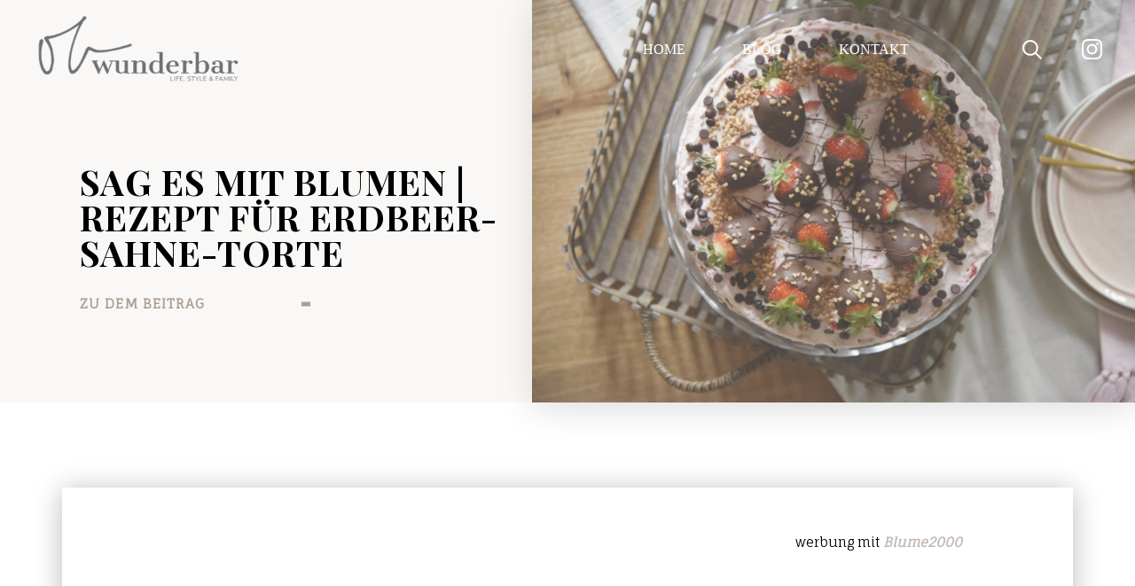

--- FILE ---
content_type: text/html; charset=UTF-8
request_url: https://oh-wunderbar.de/sag-es-mit-blumen-rezept-fuer-erdbeer-sahne-torte/
body_size: 22816
content:
<!doctype html>
<html lang="de">
<head>
    <meta charset="UTF-8">
    <meta name="viewport" content="width=device-width, initial-scale=1">
    <link rel="profile" href="https://gmpg.org/xfn/11">

    <meta name='robots' content='index, follow, max-image-preview:large, max-snippet:-1, max-video-preview:-1' />

	<!-- This site is optimized with the Yoast SEO plugin v26.7 - https://yoast.com/wordpress/plugins/seo/ -->
	<title>SAG ES MIT BLUMEN | REZEPT FÜR ERDBEER-SAHNE-TORTE - Oh Wunderbar - Blog - Family, Fashion, Lifestyle, Travel</title>
	<link rel="canonical" href="https://oh-wunderbar.de/sag-es-mit-blumen-rezept-fuer-erdbeer-sahne-torte/" />
	<meta property="og:locale" content="de_DE" />
	<meta property="og:type" content="article" />
	<meta property="og:title" content="SAG ES MIT BLUMEN | REZEPT FÜR ERDBEER-SAHNE-TORTE - Oh Wunderbar - Blog - Family, Fashion, Lifestyle, Travel" />
	<meta property="og:description" content="werbung mit Blume2000  BLUMEN MACHEN GLÜCKLICH! Eine kleine Liebeserklärung Es gibt etwas, auf das freue ich mich die ganze Woche. Denn da mache ich etwas nur für mich, ich" />
	<meta property="og:url" content="https://oh-wunderbar.de/sag-es-mit-blumen-rezept-fuer-erdbeer-sahne-torte/" />
	<meta property="og:site_name" content="Oh Wunderbar - Blog - Family, Fashion, Lifestyle, Travel" />
	<meta property="article:publisher" content="https://www.facebook.com/OhWunderbar/" />
	<meta property="article:published_time" content="2019-05-08T18:28:07+00:00" />
	<meta property="article:modified_time" content="2019-06-17T08:41:54+00:00" />
	<meta property="og:image" content="https://oh-wunderbar.de/wp-content/uploads/2019/05/Erdbeertorte.jpg" />
	<meta property="og:image:width" content="1600" />
	<meta property="og:image:height" content="1068" />
	<meta property="og:image:type" content="image/jpeg" />
	<meta name="author" content="Janina" />
	<meta name="twitter:card" content="summary_large_image" />
	<meta name="twitter:label1" content="Verfasst von" />
	<meta name="twitter:data1" content="Janina" />
	<meta name="twitter:label2" content="Geschätzte Lesezeit" />
	<meta name="twitter:data2" content="7 Minuten" />
	<script type="application/ld+json" class="yoast-schema-graph">{"@context":"https://schema.org","@graph":[{"@type":"Article","@id":"https://oh-wunderbar.de/sag-es-mit-blumen-rezept-fuer-erdbeer-sahne-torte/#article","isPartOf":{"@id":"https://oh-wunderbar.de/sag-es-mit-blumen-rezept-fuer-erdbeer-sahne-torte/"},"author":{"name":"Janina","@id":"https://oh-wunderbar.de/#/schema/person/98412803d4f9ea82fad82fd291cd23f9"},"headline":"SAG ES MIT BLUMEN | REZEPT FÜR ERDBEER-SAHNE-TORTE","datePublished":"2019-05-08T18:28:07+00:00","dateModified":"2019-06-17T08:41:54+00:00","mainEntityOfPage":{"@id":"https://oh-wunderbar.de/sag-es-mit-blumen-rezept-fuer-erdbeer-sahne-torte/"},"wordCount":1478,"commentCount":2,"publisher":{"@id":"https://oh-wunderbar.de/#organization"},"image":{"@id":"https://oh-wunderbar.de/sag-es-mit-blumen-rezept-fuer-erdbeer-sahne-torte/#primaryimage"},"thumbnailUrl":"https://oh-wunderbar.de/wp-content/uploads/2019/05/Erdbeertorte.jpg","keywords":["Blume2000","Blume2000.de","Blumen vershicken","Erdbeer Torte","Erdbeer-Sahne-Torte","Erdbeeren-Sahne-Torte","Erdbeerkuchen","Erdbeertorte","Ideen für den Muttertag","Muttertag","Oh Yummy","Rezept Erdbeer-Sahne-Torte","Rezept Erdbeertorte"],"articleSection":["Kuchen &amp; Torte","Oh Yummy"],"inLanguage":"de","potentialAction":[{"@type":"CommentAction","name":"Comment","target":["https://oh-wunderbar.de/sag-es-mit-blumen-rezept-fuer-erdbeer-sahne-torte/#respond"]}]},{"@type":"WebPage","@id":"https://oh-wunderbar.de/sag-es-mit-blumen-rezept-fuer-erdbeer-sahne-torte/","url":"https://oh-wunderbar.de/sag-es-mit-blumen-rezept-fuer-erdbeer-sahne-torte/","name":"SAG ES MIT BLUMEN | REZEPT FÜR ERDBEER-SAHNE-TORTE - Oh Wunderbar - Blog - Family, Fashion, Lifestyle, Travel","isPartOf":{"@id":"https://oh-wunderbar.de/#website"},"primaryImageOfPage":{"@id":"https://oh-wunderbar.de/sag-es-mit-blumen-rezept-fuer-erdbeer-sahne-torte/#primaryimage"},"image":{"@id":"https://oh-wunderbar.de/sag-es-mit-blumen-rezept-fuer-erdbeer-sahne-torte/#primaryimage"},"thumbnailUrl":"https://oh-wunderbar.de/wp-content/uploads/2019/05/Erdbeertorte.jpg","datePublished":"2019-05-08T18:28:07+00:00","dateModified":"2019-06-17T08:41:54+00:00","breadcrumb":{"@id":"https://oh-wunderbar.de/sag-es-mit-blumen-rezept-fuer-erdbeer-sahne-torte/#breadcrumb"},"inLanguage":"de","potentialAction":[{"@type":"ReadAction","target":["https://oh-wunderbar.de/sag-es-mit-blumen-rezept-fuer-erdbeer-sahne-torte/"]}]},{"@type":"ImageObject","inLanguage":"de","@id":"https://oh-wunderbar.de/sag-es-mit-blumen-rezept-fuer-erdbeer-sahne-torte/#primaryimage","url":"https://oh-wunderbar.de/wp-content/uploads/2019/05/Erdbeertorte.jpg","contentUrl":"https://oh-wunderbar.de/wp-content/uploads/2019/05/Erdbeertorte.jpg","width":1600,"height":1068,"caption":"Erdbeeren-Sahne-Torte"},{"@type":"BreadcrumbList","@id":"https://oh-wunderbar.de/sag-es-mit-blumen-rezept-fuer-erdbeer-sahne-torte/#breadcrumb","itemListElement":[{"@type":"ListItem","position":1,"name":"Startseite","item":"https://oh-wunderbar.de/"},{"@type":"ListItem","position":2,"name":"SAG ES MIT BLUMEN | REZEPT FÜR ERDBEER-SAHNE-TORTE"}]},{"@type":"WebSite","@id":"https://oh-wunderbar.de/#website","url":"https://oh-wunderbar.de/","name":"Oh Wunderbar - Blog - Family, Fashion, Lifestyle, Travel","description":"","publisher":{"@id":"https://oh-wunderbar.de/#organization"},"potentialAction":[{"@type":"SearchAction","target":{"@type":"EntryPoint","urlTemplate":"https://oh-wunderbar.de/?s={search_term_string}"},"query-input":{"@type":"PropertyValueSpecification","valueRequired":true,"valueName":"search_term_string"}}],"inLanguage":"de"},{"@type":"Organization","@id":"https://oh-wunderbar.de/#organization","name":"OH WUNDERBAR","url":"https://oh-wunderbar.de/","logo":{"@type":"ImageObject","inLanguage":"de","@id":"https://oh-wunderbar.de/#/schema/logo/image/","url":"http://ohwunderbar-de.de-fra1.cloudjiffy.net/wp-content/uploads/2018/05/oh-wunderbar-von-Janina-von-W-3.png","contentUrl":"http://ohwunderbar-de.de-fra1.cloudjiffy.net/wp-content/uploads/2018/05/oh-wunderbar-von-Janina-von-W-3.png","width":629,"height":291,"caption":"OH WUNDERBAR"},"image":{"@id":"https://oh-wunderbar.de/#/schema/logo/image/"},"sameAs":["https://www.facebook.com/OhWunderbar/","https://instagram.com/oh_wunderbar/","https://pinterest.com/janinchenvonw/oh-wunderbar/","https://youtube.com/jannali09"]},{"@type":"Person","@id":"https://oh-wunderbar.de/#/schema/person/98412803d4f9ea82fad82fd291cd23f9","name":"Janina","image":{"@type":"ImageObject","inLanguage":"de","@id":"https://oh-wunderbar.de/#/schema/person/image/","url":"https://secure.gravatar.com/avatar/f9241fdab837156a07e339166eeca16e06c1957e6312cc1899d67249ab886eb2?s=96&d=blank&r=g","contentUrl":"https://secure.gravatar.com/avatar/f9241fdab837156a07e339166eeca16e06c1957e6312cc1899d67249ab886eb2?s=96&d=blank&r=g","caption":"Janina"},"sameAs":["https://oh-wunderbar.de","oh_wunderbar"]}]}</script>
	<!-- / Yoast SEO plugin. -->


<link rel="alternate" type="application/rss+xml" title="Oh Wunderbar - Blog - Family, Fashion, Lifestyle, Travel &raquo; Feed" href="https://oh-wunderbar.de/feed/" />
<link rel="alternate" type="application/rss+xml" title="Oh Wunderbar - Blog - Family, Fashion, Lifestyle, Travel &raquo; Kommentar-Feed" href="https://oh-wunderbar.de/comments/feed/" />
<link rel="alternate" type="application/rss+xml" title="Oh Wunderbar - Blog - Family, Fashion, Lifestyle, Travel &raquo; SAG ES MIT BLUMEN | REZEPT FÜR ERDBEER-SAHNE-TORTE-Kommentar-Feed" href="https://oh-wunderbar.de/sag-es-mit-blumen-rezept-fuer-erdbeer-sahne-torte/feed/" />
<link rel="alternate" title="oEmbed (JSON)" type="application/json+oembed" href="https://oh-wunderbar.de/wp-json/oembed/1.0/embed?url=https%3A%2F%2Foh-wunderbar.de%2Fsag-es-mit-blumen-rezept-fuer-erdbeer-sahne-torte%2F" />
<link rel="alternate" title="oEmbed (XML)" type="text/xml+oembed" href="https://oh-wunderbar.de/wp-json/oembed/1.0/embed?url=https%3A%2F%2Foh-wunderbar.de%2Fsag-es-mit-blumen-rezept-fuer-erdbeer-sahne-torte%2F&#038;format=xml" />
<style id='wp-img-auto-sizes-contain-inline-css'>
img:is([sizes=auto i],[sizes^="auto," i]){contain-intrinsic-size:3000px 1500px}
/*# sourceURL=wp-img-auto-sizes-contain-inline-css */
</style>

<style id='wp-emoji-styles-inline-css'>

	img.wp-smiley, img.emoji {
		display: inline !important;
		border: none !important;
		box-shadow: none !important;
		height: 1em !important;
		width: 1em !important;
		margin: 0 0.07em !important;
		vertical-align: -0.1em !important;
		background: none !important;
		padding: 0 !important;
	}
/*# sourceURL=wp-emoji-styles-inline-css */
</style>
<link rel='stylesheet' id='wp-block-library-css' href='https://oh-wunderbar.de/wp-includes/css/dist/block-library/style.min.css?ver=6.9' media='all' />
<style id='global-styles-inline-css'>
:root{--wp--preset--aspect-ratio--square: 1;--wp--preset--aspect-ratio--4-3: 4/3;--wp--preset--aspect-ratio--3-4: 3/4;--wp--preset--aspect-ratio--3-2: 3/2;--wp--preset--aspect-ratio--2-3: 2/3;--wp--preset--aspect-ratio--16-9: 16/9;--wp--preset--aspect-ratio--9-16: 9/16;--wp--preset--color--black: #000000;--wp--preset--color--cyan-bluish-gray: #abb8c3;--wp--preset--color--white: #ffffff;--wp--preset--color--pale-pink: #f78da7;--wp--preset--color--vivid-red: #cf2e2e;--wp--preset--color--luminous-vivid-orange: #ff6900;--wp--preset--color--luminous-vivid-amber: #fcb900;--wp--preset--color--light-green-cyan: #7bdcb5;--wp--preset--color--vivid-green-cyan: #00d084;--wp--preset--color--pale-cyan-blue: #8ed1fc;--wp--preset--color--vivid-cyan-blue: #0693e3;--wp--preset--color--vivid-purple: #9b51e0;--wp--preset--gradient--vivid-cyan-blue-to-vivid-purple: linear-gradient(135deg,rgb(6,147,227) 0%,rgb(155,81,224) 100%);--wp--preset--gradient--light-green-cyan-to-vivid-green-cyan: linear-gradient(135deg,rgb(122,220,180) 0%,rgb(0,208,130) 100%);--wp--preset--gradient--luminous-vivid-amber-to-luminous-vivid-orange: linear-gradient(135deg,rgb(252,185,0) 0%,rgb(255,105,0) 100%);--wp--preset--gradient--luminous-vivid-orange-to-vivid-red: linear-gradient(135deg,rgb(255,105,0) 0%,rgb(207,46,46) 100%);--wp--preset--gradient--very-light-gray-to-cyan-bluish-gray: linear-gradient(135deg,rgb(238,238,238) 0%,rgb(169,184,195) 100%);--wp--preset--gradient--cool-to-warm-spectrum: linear-gradient(135deg,rgb(74,234,220) 0%,rgb(151,120,209) 20%,rgb(207,42,186) 40%,rgb(238,44,130) 60%,rgb(251,105,98) 80%,rgb(254,248,76) 100%);--wp--preset--gradient--blush-light-purple: linear-gradient(135deg,rgb(255,206,236) 0%,rgb(152,150,240) 100%);--wp--preset--gradient--blush-bordeaux: linear-gradient(135deg,rgb(254,205,165) 0%,rgb(254,45,45) 50%,rgb(107,0,62) 100%);--wp--preset--gradient--luminous-dusk: linear-gradient(135deg,rgb(255,203,112) 0%,rgb(199,81,192) 50%,rgb(65,88,208) 100%);--wp--preset--gradient--pale-ocean: linear-gradient(135deg,rgb(255,245,203) 0%,rgb(182,227,212) 50%,rgb(51,167,181) 100%);--wp--preset--gradient--electric-grass: linear-gradient(135deg,rgb(202,248,128) 0%,rgb(113,206,126) 100%);--wp--preset--gradient--midnight: linear-gradient(135deg,rgb(2,3,129) 0%,rgb(40,116,252) 100%);--wp--preset--font-size--small: 13px;--wp--preset--font-size--medium: 20px;--wp--preset--font-size--large: 36px;--wp--preset--font-size--x-large: 42px;--wp--preset--spacing--20: 0.44rem;--wp--preset--spacing--30: 0.67rem;--wp--preset--spacing--40: 1rem;--wp--preset--spacing--50: 1.5rem;--wp--preset--spacing--60: 2.25rem;--wp--preset--spacing--70: 3.38rem;--wp--preset--spacing--80: 5.06rem;--wp--preset--shadow--natural: 6px 6px 9px rgba(0, 0, 0, 0.2);--wp--preset--shadow--deep: 12px 12px 50px rgba(0, 0, 0, 0.4);--wp--preset--shadow--sharp: 6px 6px 0px rgba(0, 0, 0, 0.2);--wp--preset--shadow--outlined: 6px 6px 0px -3px rgb(255, 255, 255), 6px 6px rgb(0, 0, 0);--wp--preset--shadow--crisp: 6px 6px 0px rgb(0, 0, 0);}:where(.is-layout-flex){gap: 0.5em;}:where(.is-layout-grid){gap: 0.5em;}body .is-layout-flex{display: flex;}.is-layout-flex{flex-wrap: wrap;align-items: center;}.is-layout-flex > :is(*, div){margin: 0;}body .is-layout-grid{display: grid;}.is-layout-grid > :is(*, div){margin: 0;}:where(.wp-block-columns.is-layout-flex){gap: 2em;}:where(.wp-block-columns.is-layout-grid){gap: 2em;}:where(.wp-block-post-template.is-layout-flex){gap: 1.25em;}:where(.wp-block-post-template.is-layout-grid){gap: 1.25em;}.has-black-color{color: var(--wp--preset--color--black) !important;}.has-cyan-bluish-gray-color{color: var(--wp--preset--color--cyan-bluish-gray) !important;}.has-white-color{color: var(--wp--preset--color--white) !important;}.has-pale-pink-color{color: var(--wp--preset--color--pale-pink) !important;}.has-vivid-red-color{color: var(--wp--preset--color--vivid-red) !important;}.has-luminous-vivid-orange-color{color: var(--wp--preset--color--luminous-vivid-orange) !important;}.has-luminous-vivid-amber-color{color: var(--wp--preset--color--luminous-vivid-amber) !important;}.has-light-green-cyan-color{color: var(--wp--preset--color--light-green-cyan) !important;}.has-vivid-green-cyan-color{color: var(--wp--preset--color--vivid-green-cyan) !important;}.has-pale-cyan-blue-color{color: var(--wp--preset--color--pale-cyan-blue) !important;}.has-vivid-cyan-blue-color{color: var(--wp--preset--color--vivid-cyan-blue) !important;}.has-vivid-purple-color{color: var(--wp--preset--color--vivid-purple) !important;}.has-black-background-color{background-color: var(--wp--preset--color--black) !important;}.has-cyan-bluish-gray-background-color{background-color: var(--wp--preset--color--cyan-bluish-gray) !important;}.has-white-background-color{background-color: var(--wp--preset--color--white) !important;}.has-pale-pink-background-color{background-color: var(--wp--preset--color--pale-pink) !important;}.has-vivid-red-background-color{background-color: var(--wp--preset--color--vivid-red) !important;}.has-luminous-vivid-orange-background-color{background-color: var(--wp--preset--color--luminous-vivid-orange) !important;}.has-luminous-vivid-amber-background-color{background-color: var(--wp--preset--color--luminous-vivid-amber) !important;}.has-light-green-cyan-background-color{background-color: var(--wp--preset--color--light-green-cyan) !important;}.has-vivid-green-cyan-background-color{background-color: var(--wp--preset--color--vivid-green-cyan) !important;}.has-pale-cyan-blue-background-color{background-color: var(--wp--preset--color--pale-cyan-blue) !important;}.has-vivid-cyan-blue-background-color{background-color: var(--wp--preset--color--vivid-cyan-blue) !important;}.has-vivid-purple-background-color{background-color: var(--wp--preset--color--vivid-purple) !important;}.has-black-border-color{border-color: var(--wp--preset--color--black) !important;}.has-cyan-bluish-gray-border-color{border-color: var(--wp--preset--color--cyan-bluish-gray) !important;}.has-white-border-color{border-color: var(--wp--preset--color--white) !important;}.has-pale-pink-border-color{border-color: var(--wp--preset--color--pale-pink) !important;}.has-vivid-red-border-color{border-color: var(--wp--preset--color--vivid-red) !important;}.has-luminous-vivid-orange-border-color{border-color: var(--wp--preset--color--luminous-vivid-orange) !important;}.has-luminous-vivid-amber-border-color{border-color: var(--wp--preset--color--luminous-vivid-amber) !important;}.has-light-green-cyan-border-color{border-color: var(--wp--preset--color--light-green-cyan) !important;}.has-vivid-green-cyan-border-color{border-color: var(--wp--preset--color--vivid-green-cyan) !important;}.has-pale-cyan-blue-border-color{border-color: var(--wp--preset--color--pale-cyan-blue) !important;}.has-vivid-cyan-blue-border-color{border-color: var(--wp--preset--color--vivid-cyan-blue) !important;}.has-vivid-purple-border-color{border-color: var(--wp--preset--color--vivid-purple) !important;}.has-vivid-cyan-blue-to-vivid-purple-gradient-background{background: var(--wp--preset--gradient--vivid-cyan-blue-to-vivid-purple) !important;}.has-light-green-cyan-to-vivid-green-cyan-gradient-background{background: var(--wp--preset--gradient--light-green-cyan-to-vivid-green-cyan) !important;}.has-luminous-vivid-amber-to-luminous-vivid-orange-gradient-background{background: var(--wp--preset--gradient--luminous-vivid-amber-to-luminous-vivid-orange) !important;}.has-luminous-vivid-orange-to-vivid-red-gradient-background{background: var(--wp--preset--gradient--luminous-vivid-orange-to-vivid-red) !important;}.has-very-light-gray-to-cyan-bluish-gray-gradient-background{background: var(--wp--preset--gradient--very-light-gray-to-cyan-bluish-gray) !important;}.has-cool-to-warm-spectrum-gradient-background{background: var(--wp--preset--gradient--cool-to-warm-spectrum) !important;}.has-blush-light-purple-gradient-background{background: var(--wp--preset--gradient--blush-light-purple) !important;}.has-blush-bordeaux-gradient-background{background: var(--wp--preset--gradient--blush-bordeaux) !important;}.has-luminous-dusk-gradient-background{background: var(--wp--preset--gradient--luminous-dusk) !important;}.has-pale-ocean-gradient-background{background: var(--wp--preset--gradient--pale-ocean) !important;}.has-electric-grass-gradient-background{background: var(--wp--preset--gradient--electric-grass) !important;}.has-midnight-gradient-background{background: var(--wp--preset--gradient--midnight) !important;}.has-small-font-size{font-size: var(--wp--preset--font-size--small) !important;}.has-medium-font-size{font-size: var(--wp--preset--font-size--medium) !important;}.has-large-font-size{font-size: var(--wp--preset--font-size--large) !important;}.has-x-large-font-size{font-size: var(--wp--preset--font-size--x-large) !important;}
/*# sourceURL=global-styles-inline-css */
</style>

<style id='classic-theme-styles-inline-css'>
/*! This file is auto-generated */
.wp-block-button__link{color:#fff;background-color:#32373c;border-radius:9999px;box-shadow:none;text-decoration:none;padding:calc(.667em + 2px) calc(1.333em + 2px);font-size:1.125em}.wp-block-file__button{background:#32373c;color:#fff;text-decoration:none}
/*# sourceURL=/wp-includes/css/classic-themes.min.css */
</style>
<link rel='stylesheet' id='contact-form-7-css' href='https://oh-wunderbar.de/wp-content/plugins/contact-form-7/includes/css/styles.css?ver=6.1.4' media='all' />
<link rel='stylesheet' id='ohwunderbar-style-css' href='https://oh-wunderbar.de/wp-content/themes/ohwunderbar/style.css?ver=1769009707' media='all' />
<link rel='stylesheet' id='borlabs-cookie-css' href='https://oh-wunderbar.de/wp-content/cache/borlabs-cookie/borlabs-cookie_1_de.css?ver=2.3.6-7' media='all' />
<script src="https://oh-wunderbar.de/wp-includes/js/jquery/jquery.min.js?ver=3.7.1" id="jquery-core-js"></script>
<script src="https://oh-wunderbar.de/wp-includes/js/jquery/jquery-migrate.min.js?ver=3.4.1" id="jquery-migrate-js"></script>
<script id="borlabs-cookie-prioritize-js-extra">
var borlabsCookiePrioritized = {"domain":"oh-wunderbar.de","path":"/","version":"1","bots":"1","optInJS":{"statistics":{"google-analytics":"[base64]"}}};
//# sourceURL=borlabs-cookie-prioritize-js-extra
</script>
<script src="https://oh-wunderbar.de/wp-content/plugins/borlabs-cookie/assets/javascript/borlabs-cookie-prioritize.min.js?ver=2.3.6" id="borlabs-cookie-prioritize-js"></script>
<link rel="https://api.w.org/" href="https://oh-wunderbar.de/wp-json/" /><link rel="alternate" title="JSON" type="application/json" href="https://oh-wunderbar.de/wp-json/wp/v2/posts/26164" /><link rel="EditURI" type="application/rsd+xml" title="RSD" href="https://oh-wunderbar.de/xmlrpc.php?rsd" />
<meta name="generator" content="WordPress 6.9" />
<link rel='shortlink' href='https://oh-wunderbar.de/?p=26164' />
<link rel="pingback" href="https://oh-wunderbar.de/xmlrpc.php"><script>
if('0' === '1') {
    window.dataLayer = window.dataLayer || [];
    function gtag(){dataLayer.push(arguments);}
    gtag('consent', 'default', {
       'ad_storage': 'denied',
       'analytics_storage': 'denied'
    });
    gtag("js", new Date());

    gtag("config", "UA-74038887-45", { "anonymize_ip": true });

    (function (w, d, s, i) {
    var f = d.getElementsByTagName(s)[0],
        j = d.createElement(s);
    j.async = true;
    j.src =
        "https://www.googletagmanager.com/gtag/js?id=" + i;
    f.parentNode.insertBefore(j, f);
    })(window, document, "script", "UA-74038887-45");
}
</script><link rel="icon" href="https://oh-wunderbar.de/wp-content/uploads/2018/05/cropped-Favicon-OW-1-32x32.png" sizes="32x32" />
<link rel="icon" href="https://oh-wunderbar.de/wp-content/uploads/2018/05/cropped-Favicon-OW-1-192x192.png" sizes="192x192" />
<link rel="apple-touch-icon" href="https://oh-wunderbar.de/wp-content/uploads/2018/05/cropped-Favicon-OW-1-180x180.png" />
<meta name="msapplication-TileImage" content="https://oh-wunderbar.de/wp-content/uploads/2018/05/cropped-Favicon-OW-1-270x270.png" />
		<style id="wp-custom-css">
			.site-footer .contact-block { display: none;}

/* linky copyright entfernen */
.linky-page .copyright {
	display: none !important;
}

/* post bilder auf volle breite ziehen */
.wp-block-image.size-large img {
    width: 100%;
}		</style>
		
    <style>.site-main{--bg_main: url(https://oh-wunderbar.de/wp-content/uploads/2022/03/bg-bottom.png);}</style>

</head>

<body class="wp-singular post-template-default single single-post postid-26164 single-format-standard wp-theme-ohwunderbar no-sidebar">



<div id="page" class="site">
    <a class="skip-link screen-reader-text" href="#primary">Skip to content</a>
    <header id="masthead" class="site-header">
        <div class="header-container">
            <div class="site-branding">
                                    <a href="https://oh-wunderbar.de">
                        <img src="https://oh-wunderbar.de/wp-content/uploads/2022/03/header-logo.png" alt="Oh Wunderbar &#8211; Blog &#8211; Family, Fashion, Lifestyle, Travel"
                             class="main-logo">
                    </a>
                            </div><!-- .site-branding -->
            <div class="nav-block d-flex justify-content-end">
                <nav class="navbar navbar-expand-xl navbar-light main-navigation d-flex align-items-center">


                    <div id="navbarNavDropdown" class="collapse navbar-collapse">
                        <nav class="menu-main-menu-container"><ul id="menu-main-menu" class="main-menu"><li id="menu-item-27999" class="menu-item menu-item-type-post_type menu-item-object-page menu-item-home menu-item-27999"><a href="https://oh-wunderbar.de/">Home</a></li>
<li id="menu-item-28000" class="menu-item menu-item-type-post_type menu-item-object-page current_page_parent menu-item-28000"><a href="https://oh-wunderbar.de/blog/">Blog</a></li>
<li id="menu-item-28001" class="menu-item menu-item-type-post_type menu-item-object-page menu-item-28001"><a href="https://oh-wunderbar.de/kontakt/">Kontakt</a></li>
</ul></nav>                    </div>

                    <button class="navbar-toggler pb-0" type="button" data-bs-toggle="collapse"
                            data-bs-target="#navbarNavDropdown" aria-controls="navbarNavDropdown"
                            aria-expanded="false" aria-label="Toggle navigation">
                            <span class="menu-icon">
						    <span></span>
						    <span></span>
						    <span></span>
					    </span>
                    </button>
                </nav><!-- #site-navigation -->

                <div class="search-insta-block d-flex align-items-center">

                        <a href="https://oh-wunderbar.de?s=" class="search-button header-item">
                            <svg xmlns="http://www.w3.org/2000/svg" width="22" height="22" viewBox="0 0 22 22">
                                <path d="M20.526,22h0l-6.048-6.048a8.845,8.845,0,0,1-5.54,1.923,8.937,8.937,0,1,1,8.937-8.937,8.844,8.844,0,0,1-1.923,5.54L22,20.526,20.527,22ZM8.958,2.084a6.875,6.875,0,1,0,6.875,6.874A6.882,6.882,0,0,0,8.958,2.084Z"
                                      fill="#fff"/>
                            </svg>
                        </a>

                                            <a href="https://www.instagram.com/oh_wunderbar/" class="insta-link header-item" target="_blank">
                            <svg xmlns="http://www.w3.org/2000/svg" width="22.996" height="23" viewBox="0 0 22.996 23">
                                <g id="instagram" transform="translate(-0.449)">
                                    <path d="M23.386,6.762a8.4,8.4,0,0,0-.535-2.79A5.892,5.892,0,0,0,19.486.607,8.426,8.426,0,0,0,16.7.072C15.465.014,15.074,0,11.951,0S8.438.014,7.211.067A8.407,8.407,0,0,0,4.421.6a5.612,5.612,0,0,0-2.04,1.33A5.663,5.663,0,0,0,1.056,3.967a8.427,8.427,0,0,0-.535,2.79C.463,7.989.449,8.38.449,11.5s.014,3.514.067,4.74a8.4,8.4,0,0,0,.535,2.79A5.891,5.891,0,0,0,4.417,22.4a8.427,8.427,0,0,0,2.79.535c1.226.054,1.618.067,4.74.067s3.514-.013,4.74-.067a8.4,8.4,0,0,0,2.79-.535,5.883,5.883,0,0,0,3.365-3.365,8.433,8.433,0,0,0,.535-2.79c.054-1.227.067-1.618.067-4.74S23.44,7.989,23.386,6.762Zm-2.071,9.391a6.3,6.3,0,0,1-.4,2.134,3.815,3.815,0,0,1-2.184,2.184,6.326,6.326,0,0,1-2.134.4c-1.213.054-1.577.067-4.646.067s-3.437-.013-4.646-.067a6.3,6.3,0,0,1-2.134-.4,3.539,3.539,0,0,1-1.321-.858A3.576,3.576,0,0,1,3,18.291a6.327,6.327,0,0,1-.4-2.134c-.054-1.213-.067-1.577-.067-4.646s.013-3.437.067-4.646A6.3,6.3,0,0,1,3,4.731,3.5,3.5,0,0,1,3.86,3.41,3.57,3.57,0,0,1,5.18,2.552a6.331,6.331,0,0,1,2.134-.4c1.213-.054,1.577-.067,4.646-.067s3.437.014,4.646.067a6.3,6.3,0,0,1,2.134.4,3.537,3.537,0,0,1,1.321.858,3.575,3.575,0,0,1,.858,1.321,6.33,6.33,0,0,1,.4,2.134c.054,1.213.067,1.577.067,4.646S21.369,14.939,21.315,16.153Zm0,0"
                                          fill="#fff"/>
                                    <path d="M130.858,124.5a5.908,5.908,0,1,0,5.908,5.908A5.91,5.91,0,0,0,130.858,124.5Zm0,9.741a3.833,3.833,0,1,1,3.833-3.833A3.833,3.833,0,0,1,130.858,134.241Zm0,0"
                                          transform="translate(-118.906 -118.906)" fill="#fff"/>
                                    <path d="M365.208,89.981a1.379,1.379,0,1,1-1.38-1.379A1.379,1.379,0,0,1,365.208,89.981Zm0,0"
                                          transform="translate(-345.735 -84.621)" fill="#fff"/>
                                </g>
                            </svg>

                        </a>
                                    </div>

            </div>
        </div>


    </header><!-- #masthead -->
    <main id="primary" class="site-main category" >

        <header class="page-header">
                <section class="hero-sections   category">
        <div class="hero-sections__row g-5">
            <div class="hero-sections__row__col hero-section__col-1  d-flex align-items-center">
                <div class="w-100 pb-lg-5 pb-5 position-relative py-lg-5">
                                        <h1>
                        SAG ES MIT BLUMEN | REZEPT FÜR ERDBEER-SAHNE-TORTE                    </h1>
                                                                <p class="pt-3">
                            <a class="text-secondary text-decoration-none text-uppercase fw-bold here-link"
                               href="#post_content"
                               target="_self">Zu dem Beitrag</a>
                        </p>
                                                        </div>
            </div>
            <div class=" hero-sections__row__col  hero-section__col-2 d-lg-flex d-none bg-brown image-shadow">
                                    <img width="1600" height="1068" src="https://oh-wunderbar.de/wp-content/uploads/2019/05/Erdbeertorte.jpg" class="revers_image" alt="Erdbeeren-Sahne-Torte" decoding="async" fetchpriority="high" srcset="https://oh-wunderbar.de/wp-content/uploads/2019/05/Erdbeertorte.jpg 1600w, https://oh-wunderbar.de/wp-content/uploads/2019/05/Erdbeertorte-600x401.jpg 600w, https://oh-wunderbar.de/wp-content/uploads/2019/05/Erdbeertorte-607x405.jpg 607w, https://oh-wunderbar.de/wp-content/uploads/2019/05/Erdbeertorte-768x513.jpg 768w, https://oh-wunderbar.de/wp-content/uploads/2019/05/Erdbeertorte-1534x1024.jpg 1534w" sizes="(max-width: 1600px) 100vw, 1600px" />                                                    
            </div>
        </div>
    </section>
            </header><!-- .page-header -->
        
<article id="post-26164" class="post-26164 post type-post status-publish format-standard has-post-thumbnail hentry category-kuchen-torte category-food tag-blume2000 tag-blume2000-de tag-blumen-vershicken tag-erdbeer-torte tag-erdbeer-sahne-torte tag-erdbeeren-sahne-torte tag-erdbeerkuchen tag-erdbeertorte tag-ideen-fuer-den-muttertag tag-muttertag tag-oh-yummy tag-rezept-erdbeer-sahne-torte tag-rezept-erdbeertorte">

    <div class="entry-content py-5 my-5">
        <div class="container" id="post_content">
            <div class="row justify-content-center">
                <div class="col-xxl-10 col-lg-11 py-5 image-shadow">
                    <div class='container bg-white '>
<div class='row justify-content-center'>
<div class='col-xxl-10 col-lg-11 '>
<p style="text-align: right;">werbung mit <em><strong><a href="http://bit.ly/2ICJZhm" target="_blank" rel="noopener noreferrer">Blume2000</a></strong></em></p>
<p>&nbsp;</p>
<p>&nbsp;</p>
<p>&nbsp;</p>
<h1 style="text-align: center;">BLUMEN MACHEN GLÜCKLICH!<br />
Eine kleine Liebeserklärung</h1>
<p>Es gibt etwas, auf das freue ich mich die ganze Woche. Denn da mache ich etwas nur für mich, ich schenke mir selbst etwas. Und ja, das wirklich jede Woche. Denn das macht mich glücklich. Blumen. Mein Herz schlägt für Blumen. Und so kam es, dass ich irgendwann beschlossen habe, mich einmal in der Woche selbst zu beglücken. Mit wunderschönem Grün und bunten Blüten, die im besten Fall auch noch herrlich duften.</p>
<p>Schon meine Oma hat das immer so gemacht. Ich kannte es also gar nicht anders. Jede Woche ist sie los und hat sich für sich und ihr Zuhaue Blumen geholt. Ihre liebsten Blumen: Tulpen und Hyazinthen. Mein Opa wiederum liebte gelbe und lila Blümchen. Und so gab es das ganze Jahr über immer eine große Vase im Wohnzimmer und im Esszimmer. Und zu Ostern oft noch ein Osterkörbchen. Irgendwann, ich war ein Teenie, fragte ich sie mal, warum sie das tun würde. Wieso sie sich jede Woche Blumen besorgen, wieso sie sich das Geld nicht einfach sparen würde. Tja, was soll ich sagen: Ich hatte ja einfach so gar keine Ahnung.</p>
<blockquote><p><strong>&#8222;Weil mich Blumen glücklich machen&#8220;, antwortete sie. </strong><br />
<strong>&#8222;Weil es etwas ist, woran ich mich so sehr erfreue. Ich tue es für mich!&#8220;. </strong></p></blockquote>
<p>Ja, Oma &#8211; heute weiß ich ganz genau, wovon du gesprochen hast. Denn so geht es mir auch. Heute kann ich das mehr als gut nachempfinden.</p>
<p>Blumen. Hach ja. Blumen.<br />
Sie machen mich glücklich und ich sage mal so: Ein Leben ohne Blume ist möglich, aber mit ist es doch einfach so viel schöner. Ich kann mir unser Zuhause ohne Blumen und Pflanzen gar nicht vorstellen. Das wäre ganz schön trist. Und die Freude vergeht auch nicht. Sie bleibt. Immer, wirklich immer, wenn ich einen Raum betrete, und da stehen Blümchen, dann zaubert es mir einfach so ein Lächeln ins Gesicht. Kaufe ich mir also Blumen, tue ich mir etwas Gutes. Ich schenke mir etwas, nämlich alltägliche Freude!</p>
<p>Es fängt schon mit der Auswahl an. Ich stöbere, ich schaue an, überlege und entscheide mich dann aus dem Bauch heraus für das schönste Paar Blümchen (oder eine Pflanze). Wenn ich sie dann in den Händen halte, ist die Freude schon riesig. Aber nach Hause zu kommen, die Blümchen anzuschneiden und sorgsam eine passende Vase auszuwählen &#8211; das macht es noch einmal schöner.</p>
<p>&nbsp;</p>
<p><img decoding="async" class="aligncenter size-full wp-image-26175" src="https://oh-wunderbar.de/wp-content/uploads/2019/05/Muttertag-BLumen-.jpg" alt="Blumen kaufen" width="1068" height="1600" srcset="https://oh-wunderbar.de/wp-content/uploads/2019/05/Muttertag-BLumen-.jpg 1068w, https://oh-wunderbar.de/wp-content/uploads/2019/05/Muttertag-BLumen--600x899.jpg 600w, https://oh-wunderbar.de/wp-content/uploads/2019/05/Muttertag-BLumen--270x405.jpg 270w, https://oh-wunderbar.de/wp-content/uploads/2019/05/Muttertag-BLumen--768x1151.jpg 768w, https://oh-wunderbar.de/wp-content/uploads/2019/05/Muttertag-BLumen--684x1024.jpg 684w" sizes="(max-width: 1068px) 100vw, 1068px" /><img decoding="async" class="aligncenter size-full wp-image-26171" src="https://oh-wunderbar.de/wp-content/uploads/2019/05/Oh-Mama.jpg" alt="" width="1068" height="1600" srcset="https://oh-wunderbar.de/wp-content/uploads/2019/05/Oh-Mama.jpg 1068w, https://oh-wunderbar.de/wp-content/uploads/2019/05/Oh-Mama-600x899.jpg 600w, https://oh-wunderbar.de/wp-content/uploads/2019/05/Oh-Mama-270x405.jpg 270w, https://oh-wunderbar.de/wp-content/uploads/2019/05/Oh-Mama-768x1151.jpg 768w, https://oh-wunderbar.de/wp-content/uploads/2019/05/Oh-Mama-684x1024.jpg 684w" sizes="(max-width: 1068px) 100vw, 1068px" /></p>
<p>&nbsp;</p>
<h2 style="text-align: center;">SAG ES MIT BLUMEN<br />
Ich hab dich lieb, ich denk an dich, danke für alles!</h2>
<p>Weil ich selbst die Wirkung von Blumen so liebe und schätze, <em><strong><a href="http://bit.ly/2ICJZhm" target="_blank" rel="noopener noreferrer">verschenke ich auch gern selbst welche</a></strong></em>. Oder ich freue mich, wenn man mir welche schenkt.</p>
<p>Schon die Kleinsten hier im Hause wissen um die Kraft der Blumen. Manchmal kommt Anni Heim, mit einem Blümchen im Gepäck, welches sie mir von ihrem Taschengeld gekauft hat. Da könnte ich jedes Mal Tränen verdrücken. Oder Mimi pflückt mir kleine Sträußchen. Dann tanzt mein Herz.</p>
<p>Blumen von den Menschen, die einem besonders am Herzen liegen, sind natürlich noch einmal schöner, machen noch mehr Freude. Egal für welchen Anlass. Ob es ein &#8222;Ich denk an Dich&#8220;, ein &#8222;Ich liebe Dich!&#8220;, ein &#8222;DANKE&#8220; oder ein &#8222;Ich schätze dich einfach sehr&#8220; ist, ist egal. Blumen sind immer perfekt dafür geeignet, eben diese Gedanken auszurücken. Als kleine Geste. Wertschätzung. Liebe. Anerkennung.<br />
Zur Geburt von unserem Jungen bekam ich völlig unerwartet einen wunderschönen Blumenstrauß mit einer Karte, in denen Worte standen, die ich bis heute nicht vergessen habe. Von einem Kunden. Und dieser Strauß Blumen stand da und ich habe mich in meinem Wochenbett den ganzen lieben Tag an diesem Strauß und den Worten dazu erfreut. Und so handhabe ich es eben auch. Ich verschenke gern Blumen, gern auch mit persönlichen Worten versehen. Und der Gedanke, dass ich der beschenkten Person eine Freude machen konnte, macht mich glücklich.</p>
<p style="text-align: center;">Deshalb sage ich immer: <em><br />
Sag es mit Blumen!</em></p>
<p>&nbsp;</p>
<p><img loading="lazy" decoding="async" class="aligncenter size-full wp-image-26179" src="https://oh-wunderbar.de/wp-content/uploads/2019/05/Blumen-verschicken-.jpg" alt="Blume2000.de" width="1068" height="1600" srcset="https://oh-wunderbar.de/wp-content/uploads/2019/05/Blumen-verschicken-.jpg 1068w, https://oh-wunderbar.de/wp-content/uploads/2019/05/Blumen-verschicken--600x899.jpg 600w, https://oh-wunderbar.de/wp-content/uploads/2019/05/Blumen-verschicken--270x405.jpg 270w, https://oh-wunderbar.de/wp-content/uploads/2019/05/Blumen-verschicken--768x1151.jpg 768w, https://oh-wunderbar.de/wp-content/uploads/2019/05/Blumen-verschicken--684x1024.jpg 684w" sizes="auto, (max-width: 1068px) 100vw, 1068px" /><img loading="lazy" decoding="async" class="aligncenter size-full wp-image-26176" src="https://oh-wunderbar.de/wp-content/uploads/2019/05/Rezept-Erdbeer-Sahne-Torte-.jpg" alt="" width="1068" height="1600" srcset="https://oh-wunderbar.de/wp-content/uploads/2019/05/Rezept-Erdbeer-Sahne-Torte-.jpg 1068w, https://oh-wunderbar.de/wp-content/uploads/2019/05/Rezept-Erdbeer-Sahne-Torte--600x899.jpg 600w, https://oh-wunderbar.de/wp-content/uploads/2019/05/Rezept-Erdbeer-Sahne-Torte--270x405.jpg 270w, https://oh-wunderbar.de/wp-content/uploads/2019/05/Rezept-Erdbeer-Sahne-Torte--768x1151.jpg 768w, https://oh-wunderbar.de/wp-content/uploads/2019/05/Rezept-Erdbeer-Sahne-Torte--684x1024.jpg 684w" sizes="auto, (max-width: 1068px) 100vw, 1068px" /></p>
<p>&nbsp;</p>
<h2 style="text-align: center;">FREUDE SCHENKEN MIT <a href="http://bit.ly/2ICJZhm" target="_blank" rel="noopener noreferrer">Blume2000</a></h2>
<p>Der Muttertag steht direkt vor der Tür und vielleicht möchtet ihr an diesem Tag jemanden eine Freude machen? Ein Lächeln schenken? Einfach mal Danke sagen, Wertschätzung ausdrücken und sagen &#8222;Du, ich hab dich lieb!&#8220;. Wenn ja, dann seid ihr bei Blume 2000 richtig. Denn bei Blume2000 ist für jeden Geschmack etwas dabei. Egal ob fröhlich-farbenfroher Blumenstrauß, egal ob Pflanze oder ein Bouquet mit einer weiteren kleinen Aufmerksamkeit (wie Pralinen oder Champagner) &#8211; ihr bekommt es dort. Schaut mal <strong><em><a href="http://bit.ly/2ICJZhm" target="_blank" rel="noopener noreferrer">HIER</a></em></strong>.</p>
<p>Also, wenn du deine Mama noch mit einem wunderschönen Blumenstrauß überraschen magst, dann los. Bei <em><strong><a href="http://bit.ly/2ICJZhm" target="_blank" rel="noopener noreferrer">Blume2000</a></strong></em> gilt: Heute bestellt, morgen geliefert + die 7 Tage Frische Garantie. Bedeutet, die Blümchen erreichen die Beschenkte bzw. auch den Beschenkten taufrisch und halten mindestens eine Woche. Alles wird sicher mit einer Art Freshbag verpackt und verschickt.</p>
<p>Und was ich besonders schön und wichtig finde: Jeder Blumengruß lässt sich auch mit persönlichen Worten personalisieren.</p>
<p>&nbsp;</p>
<p>Mit dem Code <span style="text-decoration: underline;"><strong>BESTMOM15</strong> </span>bekommt ihr bis zum <strong>10.05.2019</strong> ganze <span style="text-decoration: underline;"><strong>15% Rabatt</strong> </span>auf eure Bestellung ab 19,99 Euro im Onlineshop von Blume2000.de</p>
<p style="text-align: center;">Wem würdest du gern einen blumigen Gruß zukommen lassen?</p>
<p>&nbsp;</p>
<p><img loading="lazy" decoding="async" class="aligncenter size-full wp-image-26172" src="https://oh-wunderbar.de/wp-content/uploads/2019/05/Blume2000.de-Blumen-verschicken.jpg" alt="" width="1068" height="1600" srcset="https://oh-wunderbar.de/wp-content/uploads/2019/05/Blume2000.de-Blumen-verschicken.jpg 1068w, https://oh-wunderbar.de/wp-content/uploads/2019/05/Blume2000.de-Blumen-verschicken-600x899.jpg 600w, https://oh-wunderbar.de/wp-content/uploads/2019/05/Blume2000.de-Blumen-verschicken-270x405.jpg 270w, https://oh-wunderbar.de/wp-content/uploads/2019/05/Blume2000.de-Blumen-verschicken-768x1151.jpg 768w, https://oh-wunderbar.de/wp-content/uploads/2019/05/Blume2000.de-Blumen-verschicken-684x1024.jpg 684w" sizes="auto, (max-width: 1068px) 100vw, 1068px" /></p>
<p>&nbsp;</p>
<h1 style="text-align: center;">OH YUMMY<br />
Rezept für Erdbeer-Marscarpone-Torte</h1>
<p>Diese Torte ist nicht nur unfassbar lecker (nein, am liebsten möchte man nicht teilen), sie macht auch ordentlich was her UND ist total einfach gezaubert. Es braucht nicht ganz so viel Zeit, es braucht auch nicht viel Aufwand &#8211; schmeckt aber einfach zum niederknien gut.</p>
<p>Die Erdbeer-Saison startet jetzt bald und vielleicht sucht ja jemand von euch noch für Inspiration. Wenn ja, diese Erdbeer-Sahne-Torte kann ich euch nur ans Herz legen. Was ihr braucht und wie ihr es macht, das erzähle ich euch jetzt.</p>
<p>&nbsp;</p>
<h2 style="text-align: center;">ZUTATEN für die Erdbeer-Sahne-Torte</h2>
<p>&nbsp;</p>
<p>1 heller Wiener Boden (3-lagig)<br />
oder das Rezept für Wiener Boden, <em><strong><a href="https://www.chefkoch.de/rezepte/1169081223019756/Wiener-Boden-Biskuit.html" target="_blank" rel="noopener noreferrer">HIER</a></strong></em></p>
<p>500 Gramm Mascarpone<br />
250 Gramm Frischkäse<br />
2 Becher Sahne<br />
3 Tüten Vanillezucker<br />
2 Tüten Sahnesteif<br />
90 &#8211; 100 Gramm Zucker</p>
<p>1 kg Erdbeeren<br />
1 kleine Packung TK Erdbeeren</p>
<p>Schokotröpfchen (oder normale Schokolade geraspelt)<br />
200 &#8211; 300 Gramm Kuvertüre oder Schokolade (hell oder dunkel)<br />
Haselnusskrokant zum Dekorieren</p>
<p>&nbsp;</p>
<p><img loading="lazy" decoding="async" class="aligncenter size-full wp-image-26182" src="https://oh-wunderbar.de/wp-content/uploads/2019/05/Rezept-Erdbeer-Sahne-Torte-1-1.jpg" alt="" width="1600" height="1068" srcset="https://oh-wunderbar.de/wp-content/uploads/2019/05/Rezept-Erdbeer-Sahne-Torte-1-1.jpg 1600w, https://oh-wunderbar.de/wp-content/uploads/2019/05/Rezept-Erdbeer-Sahne-Torte-1-1-600x401.jpg 600w, https://oh-wunderbar.de/wp-content/uploads/2019/05/Rezept-Erdbeer-Sahne-Torte-1-1-607x405.jpg 607w, https://oh-wunderbar.de/wp-content/uploads/2019/05/Rezept-Erdbeer-Sahne-Torte-1-1-768x513.jpg 768w, https://oh-wunderbar.de/wp-content/uploads/2019/05/Rezept-Erdbeer-Sahne-Torte-1-1-1534x1024.jpg 1534w" sizes="auto, (max-width: 1600px) 100vw, 1600px" /></p>
<h2></h2>
<h2 style="text-align: center;">ZUBEREITUNG der Erdbeere-Sahne-Torte</h2>
<p>Als erstes backt ihr drei Wiener Böden nach dem oben verlinkten Rezept oder aber, ihr kauft einfach eine Packung Wiener Böden (3-lagig) und verwendet diese.</p>
<p>Nun nehmt ihr die Erdbeeren zur Hand, wascht diese ab und tupft sie im Anschluss vorsichtig trocken. Legt ein paar der schönsten Erdbeeren für die spätere Dekoration der Torte zur Seite. Sie werden spöter in Schokolade gehüllt und mit Krokant verziert. Die restlichen Erdbeeren bereitet ihr vor, indem ihr sie in kleine Stückchen schneidet. Nun zur Seite stellen.</p>
<p>Nun nehmt ihr die TK Erdbeeren aus dem Eisfach, gebt sie mit einer Tüte Vanillezucker sowie einer kleinen Portion Zucker in einen Topf und kocht die Erdbeeren kurz auf. Im Anschluss mit einem Pürierstab (oder einer Gabel) zu einer glatten Masse mischen. Abkühlen lassen.</p>
<p>Als nächstes nehmt ihr zwei Becher Sahne zur Hand und schlagt diese zusammen mit zwei Päckchen Sahnesteif und einem Päckchen Vanillezucker auf, bis die Sahne steif ist. Kühl stellen.</p>
<p>Im nächsten Schritt gebt ihr die Mascarpone zusammen mit dem Frischkäse, dem Zucker und einer Tüte Vanillezucker in die Küchenmaschine und verrührt alles (nur kurz, aber doch so lange, bis die Masse schön glatt ist). Etwa 1/3 der eingekochten und pürierten TK-Erdbeeren unter die Mascarpone-Creme rühren. Auch hier wieder nur kurz. Dann die steif geschlagene Sahne vorsichtig unterheben und die klein gewürfelten Erdbeeren ebenso. Kühl stellen.</p>
<p>Jetzt die Schokolade auspacken, klein hacken und in eine Glasschüssel geben und langsam und vorsichtig in der Mikrowelle oder im Wasserbad erwärmen, so dass sie schmilzt. Die vorab ausgewählten Erdbeeren in die flüssige Schokolade tauchen, mit Haselnusskrokant verzieren und auf einem Blatt Backpapier aushärten lassen,</p>
<p>Nun legt ihr den ersten Wiener Boden auf eure Tortenplatte und bestreicht sie mit den eigekochten Erdbeeren (zweites Drittel). Im Anschluss gebt ihr reichlich von der Sahne-Creme auf den Boden und verstreicht diesen. Nun kommt bereits der zweite Wiener Boden. Auch hier beginnt ihr mit den eingekochten Erdbeeren und verteilt den verbliebenen Rest auf dem Tortenboden. Im Anschluss wieder reichlich Sahne-Creme darauf geben und mit ein paar halbierten Erdbeeren toppen. Nun ein paar von den Schokotröpfchen darauf verteilen und den dritten und damit letzten Tortenboden auflegen. Die Torte nun rundum mit der restlichen Sahne-Creme garnieren.</p>
<p>Im Anschluss dekoriert ihr die Torte mit den Schoko-Erdbeeren, dem Haselnusskrokant und den Schokotröpfchen.<br />
Fertig. Mindestens 2 &#8211; 4 Stunden kalt stellen.</p>
<p style="text-align: center;"><em>Guten Appetit!</em></p>
<p>&nbsp;</p>
<p><img loading="lazy" decoding="async" class="aligncenter size-full wp-image-26177" src="https://oh-wunderbar.de/wp-content/uploads/2019/05/Erdbeertorte-Rezept-.jpg" alt="" width="1068" height="1600" srcset="https://oh-wunderbar.de/wp-content/uploads/2019/05/Erdbeertorte-Rezept-.jpg 1068w, https://oh-wunderbar.de/wp-content/uploads/2019/05/Erdbeertorte-Rezept--600x899.jpg 600w, https://oh-wunderbar.de/wp-content/uploads/2019/05/Erdbeertorte-Rezept--270x405.jpg 270w, https://oh-wunderbar.de/wp-content/uploads/2019/05/Erdbeertorte-Rezept--768x1151.jpg 768w, https://oh-wunderbar.de/wp-content/uploads/2019/05/Erdbeertorte-Rezept--684x1024.jpg 684w" sizes="auto, (max-width: 1068px) 100vw, 1068px" /><img loading="lazy" decoding="async" class="aligncenter size-full wp-image-26179" src="https://oh-wunderbar.de/wp-content/uploads/2019/05/Blumen-verschicken-.jpg" alt="Blume2000.de" width="1068" height="1600" srcset="https://oh-wunderbar.de/wp-content/uploads/2019/05/Blumen-verschicken-.jpg 1068w, https://oh-wunderbar.de/wp-content/uploads/2019/05/Blumen-verschicken--600x899.jpg 600w, https://oh-wunderbar.de/wp-content/uploads/2019/05/Blumen-verschicken--270x405.jpg 270w, https://oh-wunderbar.de/wp-content/uploads/2019/05/Blumen-verschicken--768x1151.jpg 768w, https://oh-wunderbar.de/wp-content/uploads/2019/05/Blumen-verschicken--684x1024.jpg 684w" sizes="auto, (max-width: 1068px) 100vw, 1068px" /><img loading="lazy" decoding="async" class="aligncenter size-full wp-image-26178" src="https://oh-wunderbar.de/wp-content/uploads/2019/05/Erdbeer-Sahne-Torte-.jpg" alt="" width="1068" height="1600" srcset="https://oh-wunderbar.de/wp-content/uploads/2019/05/Erdbeer-Sahne-Torte-.jpg 1068w, https://oh-wunderbar.de/wp-content/uploads/2019/05/Erdbeer-Sahne-Torte--600x899.jpg 600w, https://oh-wunderbar.de/wp-content/uploads/2019/05/Erdbeer-Sahne-Torte--270x405.jpg 270w, https://oh-wunderbar.de/wp-content/uploads/2019/05/Erdbeer-Sahne-Torte--768x1151.jpg 768w, https://oh-wunderbar.de/wp-content/uploads/2019/05/Erdbeer-Sahne-Torte--684x1024.jpg 684w" sizes="auto, (max-width: 1068px) 100vw, 1068px" /><img loading="lazy" decoding="async" class="aligncenter size-full wp-image-26183" src="https://oh-wunderbar.de/wp-content/uploads/2019/05/Rezept-Erdbeertorte.jpg" alt="" width="1068" height="1600" srcset="https://oh-wunderbar.de/wp-content/uploads/2019/05/Rezept-Erdbeertorte.jpg 1068w, https://oh-wunderbar.de/wp-content/uploads/2019/05/Rezept-Erdbeertorte-600x899.jpg 600w, https://oh-wunderbar.de/wp-content/uploads/2019/05/Rezept-Erdbeertorte-270x405.jpg 270w, https://oh-wunderbar.de/wp-content/uploads/2019/05/Rezept-Erdbeertorte-768x1151.jpg 768w, https://oh-wunderbar.de/wp-content/uploads/2019/05/Rezept-Erdbeertorte-684x1024.jpg 684w" sizes="auto, (max-width: 1068px) 100vw, 1068px" /><img loading="lazy" decoding="async" class="aligncenter size-full wp-image-26174" src="https://oh-wunderbar.de/wp-content/uploads/2019/05/Muttertag-Geschenk.jpg" alt="" width="1068" height="1600" srcset="https://oh-wunderbar.de/wp-content/uploads/2019/05/Muttertag-Geschenk.jpg 1068w, https://oh-wunderbar.de/wp-content/uploads/2019/05/Muttertag-Geschenk-600x899.jpg 600w, https://oh-wunderbar.de/wp-content/uploads/2019/05/Muttertag-Geschenk-270x405.jpg 270w, https://oh-wunderbar.de/wp-content/uploads/2019/05/Muttertag-Geschenk-768x1151.jpg 768w, https://oh-wunderbar.de/wp-content/uploads/2019/05/Muttertag-Geschenk-684x1024.jpg 684w" sizes="auto, (max-width: 1068px) 100vw, 1068px" /></p>
<p>&nbsp;
</p></div>
</div>
</div>
                </div>
            </div>
        </div>
    </div><!-- .entry-content -->

</article><!-- #post-26164 -->
<section>
    <div id="comments" class="comments-area ">

        <div class="container pt-lg-3 pb-5">
            <div class="row py-5 justify-content-center ">
                <div class="col-12 text-center">
                    <h4 class="comments-title">Kommentare</h4>
                </div>
                <div class="col-xxl-10 col-xl-11 px-xl-4 ">

                                        <h6 class="comments-subtitle text-center text-brown fw-light pb-4">
                        Dieser Beitrag hat 2 Kommentare                    </h6><!-- .comments-title -->

                    <ul class="comment-list">
                        <li class="comment even thread-even depth-1" id="comment-144923">

    <div class="comment-body py-3">
        <div class="comment-content ">
            <div class="row     gx-xl-0">
                <div class="col-md-9 col-8"><h5 class="comment-author text-brown">kim</h5></div>
                <div class="col-md-3 col-4 d-flex justify-content-lg-between justify-content-end flex-wrap align-content-start">
                    <span class="comment-date text-brown">8 Mai 2019</span>
                    <a rel="nofollow" class="comment-reply-link" href="#comment-144923" data-commentid="144923" data-postid="26164" data-belowelement="comment-144923" data-respondelement="respond" data-replyto="Auf kim antworten" aria-label="Auf kim antworten">Antworten</a>
                </div>


            </div>

                        <div class="comment-content">
                <p>Das Rezept klingt wunderbar (passend zu oh wunderbar)! Kann ich die Torte auch einen Tag vorher vorbereiten und kühl stellen, oder hättest du da irgendwelche Bedenken?</p>
            </div>
        </div>
    </div>

    <ul class="children">
<li class="comment byuser comment-author-janinchen bypostauthor odd alt depth-2" id="comment-144931">

    <div class="comment-body py-3">
        <div class="comment-content ">
            <div class="row     gx-xl-0">
                <div class="col-md-9 col-8"><h5 class="comment-author text-brown">Janina</h5></div>
                <div class="col-md-3 col-4 d-flex justify-content-lg-between justify-content-end flex-wrap align-content-start">
                    <span class="comment-date text-brown">9 Mai 2019</span>
                    <a rel="nofollow" class="comment-reply-link" href="#comment-144931" data-commentid="144931" data-postid="26164" data-belowelement="comment-144931" data-respondelement="respond" data-replyto="Auf Janina antworten" aria-label="Auf Janina antworten">Antworten</a>
                </div>


            </div>

                        <div class="comment-content">
                <p>Liebe Kim, </p>
<p>das geht in jedem Fall. Je länger man die Torte im Kühlschrank &#8222;ziehen&#8220; lässt, um so leckerer wird sie &#8211; meiner Meinung nach. Nur die Deko würde ich dann erst machen, wenn der Kuchen auch serviert wird. Weil das Krokant sonst matschig wird, usw. 🙂</p>
<p>Und den Kuchen im besten Fall immer geschützt in den Kühlschrank stellen, damit er keine Gerüche annehmen kann. </p>
<p>Ganz liebe Grüße an Dich<br />
Janina</p>
            </div>
        </div>
    </div>

    </li></ul><!-- .children -->
</li>                    </ul><!-- .comment-list -->
                </div>
                	<div id="respond" class="col-xxl-11 px-xxl-5">
		<h5 id="reply-title" class="comment-reply-title mt-1 text-center pt-lg-5 fw-light pb-4">Schreibe ein Kommentar <small><a rel="nofollow" id="cancel-comment-reply-link" href="/sag-es-mit-blumen-rezept-fuer-erdbeer-sahne-torte/#respond" style="display:none;">Antwort abbrechen</a></small></h5><form action="https://oh-wunderbar.de/wp-comments-post.php" method="post" id="commentform" class="comment-form row pb-lg-5"><div class="comment-form-comment col-12">
		<textarea id="comment" name="comment" cols="45" rows="8"  aria-required="true" required="required" placeholder="Dein Kommentar…"></textarea>
	</div><div class="comment-form-author col-lg-4 pb-3">	
			<input id="author"  class="w-100" name="author" type="text" value="" size="30" required='required' placeholder="Dein Name (erforderlich)" />
		</div><div class="comment-form-email col-lg-4 pb-3">
			<input id="email"  class="w-100" name="email" type="email" value="" size="30" aria-describedby="email-notes" required='required' placeholder="Deine Email (erforderlich)" />
		</div>
<div class="form-submit  col-lg-4"><input name="submit" type="submit" id="submit" class="submit" value="Kommentar senden" /> <input type='hidden' name='comment_post_ID' value='26164' id='comment_post_ID' />
<input type='hidden' name='comment_parent' id='comment_parent' value='0' />
</div><p style="display: none;"><input type="hidden" id="akismet_comment_nonce" name="akismet_comment_nonce" value="1cbe6e6fe0" /></p><p style="display: none !important;" class="akismet-fields-container" data-prefix="ak_"><label>&#916;<textarea name="ak_hp_textarea" cols="45" rows="8" maxlength="100"></textarea></label><input type="hidden" id="ak_js_1" name="ak_js" value="103"/><script>document.getElementById( "ak_js_1" ).setAttribute( "value", ( new Date() ).getTime() );</script></p></form>	</div><!-- #respond -->
	
            </div><!-- #comments -->
        </div><!-- #comments -->
    </div>
</section>
                <div class="container">
            <div class="row pb-5">
                                    <div class="col-12 py-5 mt-lg-5 ">
                        <h2>Weitere  <span
                                    class="border-bottom border-4 border-light">Blogbeiträge</span></h2>
                    </div>
                    
<article id="post-26596" class="col-lg-4 pt-3 content-category-related post-26596 post type-post status-publish format-standard has-post-thumbnail hentry category-drinks category-food tag-ohwunderbarkocht tag-eiskaffee tag-oh-yummy tag-rezept-eiskaffee tag-schneller-eiskaffee">
    <div class="entry-content row h-100 d-flex flex-column gx-0">
        <div class="col-12 d-flex  entry-image  flex-column ">
            <img width="362" height="242" src="https://oh-wunderbar.de/wp-content/uploads/2019/08/Rezept-Eiskaffee.jpg" class="w-100 wp-post-image" alt="Eiskaffee Rezept" style="    object-fit: cover; height: 256px;" decoding="async" loading="lazy" srcset="https://oh-wunderbar.de/wp-content/uploads/2019/08/Rezept-Eiskaffee.jpg 1600w, https://oh-wunderbar.de/wp-content/uploads/2019/08/Rezept-Eiskaffee-600x401.jpg 600w, https://oh-wunderbar.de/wp-content/uploads/2019/08/Rezept-Eiskaffee-607x405.jpg 607w, https://oh-wunderbar.de/wp-content/uploads/2019/08/Rezept-Eiskaffee-768x513.jpg 768w, https://oh-wunderbar.de/wp-content/uploads/2019/08/Rezept-Eiskaffee-1534x1024.jpg 1534w" sizes="auto, (max-width: 362px) 100vw, 362px" />        </div>
        <div class="col-12  py-2">
            <div>
                <p class="entry-data mb-3">Veröffentlicht am 31.08.2019 in <span class="entry-category"><a href="https://oh-wunderbar.de/kategorie/food/drinks/" rel="category tag">Drinks</a>, <a href="https://oh-wunderbar.de/kategorie/food/" rel="category tag">Oh Yummy</a></span></p>
            </div>
            <h5 class="pt-1">
                REZEPT FÜR DEN WELTBESTEN EISKAFFEE            </h5>
            <div class="pb-0 entry-text pt-1">
                <p>  LUST AUF EISKAFFEE? ICH HAB DA DAS WELTBESTE REZEPT &#8211; bestehend aus drei Zutaten Das wird wohl der kürzeste Blogpost aller Zeiten. Aber da mein Postfach bei Instagram überquillt und</p>
            </div>
            <div>
                <a class="entry-link" href="https://oh-wunderbar.de/rezept-fuer-den-weltbesten-eiskaffee/">Zum Beitrag </a>
            </div>
        </div>
    </div><!-- .entry-content -->
</article><!-- #post-26596 -->

<article id="post-21918" class="col-lg-4 pt-3 content-category-related post-21918 post type-post status-publish format-standard has-post-thumbnail hentry category-hannover category-food tag-asia-food-hannover tag-hannover tag-hannoververliebt tag-vietal-kitchen tag-vietal-kitchen-hannover tag-vietnamesisches-restaurant">
    <div class="entry-content row h-100 d-flex flex-column gx-0">
        <div class="col-12 d-flex  entry-image  flex-column ">
            <img width="362" height="180" src="https://oh-wunderbar.de/wp-content/uploads/2018/01/Vietal-Kitchen-in-Hannover.jpg" class="w-100 wp-post-image" alt="Vietal Kitchen Hannover" style="    object-fit: cover; height: 256px;" decoding="async" loading="lazy" srcset="https://oh-wunderbar.de/wp-content/uploads/2018/01/Vietal-Kitchen-in-Hannover.jpg 2000w, https://oh-wunderbar.de/wp-content/uploads/2018/01/Vietal-Kitchen-in-Hannover-600x299.jpg 600w, https://oh-wunderbar.de/wp-content/uploads/2018/01/Vietal-Kitchen-in-Hannover-720x359.jpg 720w, https://oh-wunderbar.de/wp-content/uploads/2018/01/Vietal-Kitchen-in-Hannover-1920x956.jpg 1920w, https://oh-wunderbar.de/wp-content/uploads/2018/01/Vietal-Kitchen-in-Hannover-768x382.jpg 768w, https://oh-wunderbar.de/wp-content/uploads/2018/01/Vietal-Kitchen-in-Hannover-300x149.jpg 300w, https://oh-wunderbar.de/wp-content/uploads/2018/01/Vietal-Kitchen-in-Hannover-1024x510.jpg 1024w, https://oh-wunderbar.de/wp-content/uploads/2018/01/Vietal-Kitchen-in-Hannover-1080x538.jpg 1080w" sizes="auto, (max-width: 362px) 100vw, 362px" />        </div>
        <div class="col-12  py-2">
            <div>
                <p class="entry-data mb-3">Veröffentlicht am 26.01.2018 in <span class="entry-category"><a href="https://oh-wunderbar.de/kategorie/travel/hannover/" rel="category tag">Hannover</a>, <a href="https://oh-wunderbar.de/kategorie/food/" rel="category tag">Oh Yummy</a></span></p>
            </div>
            <h5 class="pt-1">
                VIETAL KITCHEN | VIETNAMESISCHES RESTAURANT IN HANNOVER            </h5>
            <div class="pb-0 entry-text pt-1">
                <p>VIETAL KITCHEN IN HANNOVER || VIETNAMESISCH FÜR DIE SEELE || Der Duft von exotischen Räucherstäbchen und gutem Essen &#8211; das ist Vietal Kitchen.  Mitten auf der beliebten Lister Meile befindet sich das</p>
            </div>
            <div>
                <a class="entry-link" href="https://oh-wunderbar.de/vietal-kitchen-hannover/">Zum Beitrag </a>
            </div>
        </div>
    </div><!-- .entry-content -->
</article><!-- #post-21918 -->

<article id="post-22596" class="col-lg-4 pt-3 content-category-related post-22596 post type-post status-publish format-standard has-post-thumbnail hentry category-kuchen-torte category-food tag-food tag-kuchen tag-rezept tag-rhabarber-crumble tag-rhabarber-crumble-rezept tag-rhabarber-kuchen tag-rhabarber-rezept tag-rhabarber-sirup tag-rhabarber-tarte tag-rhabarberkuchen">
    <div class="entry-content row h-100 d-flex flex-column gx-0">
        <div class="col-12 d-flex  entry-image  flex-column ">
            <img width="362" height="242" src="https://oh-wunderbar.de/wp-content/uploads/2018/04/Rhabarberkuchen-1.jpg" class="w-100 wp-post-image" alt="" style="    object-fit: cover; height: 256px;" decoding="async" loading="lazy" srcset="https://oh-wunderbar.de/wp-content/uploads/2018/04/Rhabarberkuchen-1.jpg 1598w, https://oh-wunderbar.de/wp-content/uploads/2018/04/Rhabarberkuchen-1-600x401.jpg 600w, https://oh-wunderbar.de/wp-content/uploads/2018/04/Rhabarberkuchen-1-607x405.jpg 607w, https://oh-wunderbar.de/wp-content/uploads/2018/04/Rhabarberkuchen-1-768x513.jpg 768w, https://oh-wunderbar.de/wp-content/uploads/2018/04/Rhabarberkuchen-1-1534x1024.jpg 1534w" sizes="auto, (max-width: 362px) 100vw, 362px" />        </div>
        <div class="col-12  py-2">
            <div>
                <p class="entry-data mb-3">Veröffentlicht am 19.04.2018 in <span class="entry-category"><a href="https://oh-wunderbar.de/kategorie/food/kuchen-torte/" rel="category tag">Kuchen &amp; Torte</a>, <a href="https://oh-wunderbar.de/kategorie/food/" rel="category tag">Oh Yummy</a></span></p>
            </div>
            <h5 class="pt-1">
                OH LECKER RHABARBER CRUMBLE | RHABARBER KUCHEN EINFACH UND SCHNELL            </h5>
            <div class="pb-0 entry-text pt-1">
                <p>|| Oh du schöne Rhabarber-Zeit || Rezept für Rhabarber Crumble Letzte Woche war ich wie jeden Freitag auf dem Markt, um mein Gemüse {und Äpfel} für die Woche vom Bauern zu holen.</p>
            </div>
            <div>
                <a class="entry-link" href="https://oh-wunderbar.de/oh-lecker-rhabarber-crumble-rhabarber-kuchen-einfach-und-schnell/">Zum Beitrag </a>
            </div>
        </div>
    </div><!-- .entry-content -->
</article><!-- #post-22596 -->
            </div>
        </div>

    </main><!-- #main -->


<footer id="colophon" class="site-footer ">
    <div class="contact-block pb-1 ">
        <div class="contact-form-container">
                            <h4 class="contact-block-title text-center text-uppercase">
                    Newsletter                </h4>
                                        <div class="contact-block-text text-center pb-3">
                    Melde dich jetzt für meinen Newsletter an um keinen Beitrag mehr zu verpassen.                </div>
                        <p><span style="vertical-align: inherit;"><p class="wpcf7-contact-form-not-found"><strong>Fehler:</strong> Kontaktformular wurde nicht gefunden.</p></span></p>

        </div>
    </div>
    <div class="footer-container">
        <div class="site-info">
            <div class="row footer-menus-block">
                <div class="col-12 d-lg-none footer-logo-block d-flex flex-column">
                                            <a href="https://www.instagram.com/oh_wunderbar/" class="footer-insta-link align-self-end">
                            <img src="https://oh-wunderbar.de/wp-content/uploads/2022/03/instagram.png" alt="Instagram">
                        </a>
                                                                <img class="footer-logo align-self-center" src="https://oh-wunderbar.de/wp-content/uploads/2022/03/logo-white.png"
                             alt="Oh Wunderbar &#8211; Blog &#8211; Family, Fashion, Lifestyle, Travel">
                                    </div>
                <div class="col-lg-6 footer-info-block">
                    <div class="row  flex-column flex-md-row">
                        <div class="col-lg-5 footer-menu-item">

                                                            <h6 class="footer-title">Kategorien</h6>
                            

                            <nav class="menu-footer-kategorien-container"><ul id="menu-footer-kategorien" class="footer-menu"><li id="menu-item-27953" class="menu-item menu-item-type-taxonomy menu-item-object-category menu-item-27953"><a href="https://oh-wunderbar.de/kategorie/allgemein/">Allgemein</a></li>
<li id="menu-item-27954" class="menu-item menu-item-type-taxonomy menu-item-object-category menu-item-27954"><a href="https://oh-wunderbar.de/kategorie/lieblingsdinge/">Lieblingsdinge</a></li>
<li id="menu-item-27951" class="menu-item menu-item-type-taxonomy menu-item-object-category menu-item-27951"><a href="https://oh-wunderbar.de/kategorie/family/">Oh Family &amp; Kids</a></li>
<li id="menu-item-27952" class="menu-item menu-item-type-taxonomy menu-item-object-category menu-item-27952"><a href="https://oh-wunderbar.de/kategorie/kolumne/">Oh Life!</a></li>
<li id="menu-item-27955" class="menu-item menu-item-type-taxonomy menu-item-object-category current-post-ancestor current-menu-parent current-post-parent menu-item-27955"><a href="https://oh-wunderbar.de/kategorie/food/">Oh Yummy</a></li>
<li id="menu-item-27956" class="menu-item menu-item-type-taxonomy menu-item-object-category menu-item-27956"><a href="https://oh-wunderbar.de/kategorie/style-und-fashion/">Oh très chic</a></li>
<li id="menu-item-27957" class="menu-item menu-item-type-taxonomy menu-item-object-category menu-item-27957"><a href="https://oh-wunderbar.de/kategorie/travel/">Oh Reiselust</a></li>
</ul></nav>
                        </div>
                        <div class="col-lg-4 footer-menu-item">
                                                            <h6 class="footer-title">About</h6>
                            
                            <nav class="menu-footer-about-container"><ul id="menu-footer-about" class="footer-menu"><li id="menu-item-27975" class="menu-item menu-item-type-post_type menu-item-object-page menu-item-27975"><a href="https://oh-wunderbar.de/about-me/">About Me</a></li>
<li id="menu-item-27974" class="menu-item menu-item-type-post_type menu-item-object-page menu-item-27974"><a href="https://oh-wunderbar.de/kooperationen/">Kooperationen</a></li>
<li id="menu-item-27976" class="menu-item menu-item-type-post_type menu-item-object-page menu-item-27976"><a href="https://oh-wunderbar.de/presse/">Presse</a></li>
</ul></nav>                        </div>
                        <div class="col-lg-3 footer-menu-item">
                                                            <h6 class="footer-title">Info</h6>
                                                        <nav class="menu-footer-info-container"><ul id="menu-footer-info" class="footer-menu"><li id="menu-item-27991" class="menu-item menu-item-type-post_type menu-item-object-page menu-item-27991"><a href="https://oh-wunderbar.de/kontakt/">Kontakt</a></li>
<li id="menu-item-27990" class="menu-item menu-item-type-post_type menu-item-object-page menu-item-27990"><a href="https://oh-wunderbar.de/impressum/">Impressum</a></li>
<li id="menu-item-27989" class="menu-item menu-item-type-post_type menu-item-object-page menu-item-27989"><a href="https://oh-wunderbar.de/datenschutz/">Datenschutz</a></li>
</ul></nav>
                        </div>
                    </div>
                </div>
                <div class="col-lg-6 footer-img-block">
                                            <img src="https://oh-wunderbar.de/wp-content/uploads/2022/03/aboutme-1.jpeg" alt="text"
                             class="footer-img footer-img-big img-fluid">
                                        <img width="229" height="215" src="https://oh-wunderbar.de/wp-content/uploads/2022/03/aboutme-2.jpeg" class="footer-img footer-img-md img-fluid" alt="" decoding="async" loading="lazy" />                                                                <img src="https://oh-wunderbar.de/wp-content/uploads/2022/03/aboutme-3.jpeg" alt="Image"
                             class="footer-img footer-img-sm img-fluid">
                                                                <img src="https://oh-wunderbar.de/wp-content/uploads/2022/03/aboutme-1.jpeg" alt="text"
                             class="img-fluid invisible d-block">
                    

                    <div class="images-titles">
                                                    <h4 class="footer-img-title">Über mich</h4>
                                                                            <p class="footer-img-subtitle text-white">Das bin ich</p>
                                            </div>

                </div>
            </div>
        </div><!-- .site-info -->
    </div>

</footer><!-- #colophon -->
</div><!-- #page -->

<script type="speculationrules">
{"prefetch":[{"source":"document","where":{"and":[{"href_matches":"/*"},{"not":{"href_matches":["/wp-*.php","/wp-admin/*","/wp-content/uploads/*","/wp-content/*","/wp-content/plugins/*","/wp-content/themes/ohwunderbar/*","/*\\?(.+)"]}},{"not":{"selector_matches":"a[rel~=\"nofollow\"]"}},{"not":{"selector_matches":".no-prefetch, .no-prefetch a"}}]},"eagerness":"conservative"}]}
</script>
<!--googleoff: all--><div data-nosnippet><script id="BorlabsCookieBoxWrap" type="text/template"><div
    id="BorlabsCookieBox"
    class="BorlabsCookie"
    role="dialog"
    aria-labelledby="CookieBoxTextHeadline"
    aria-describedby="CookieBoxTextDescription"
    aria-modal="true"
>
    <div class="bottom-center" style="display: none;">
        <div class="_brlbs-bar-wrap">
            <div class="_brlbs-bar _brlbs-bar-advanced">
                <div class="cookie-box">
                    <div class="container">
                        <div class="row align-items-center">
                            <div class="col-12 col-sm-9">
                                <div class="row">
                                    <div class="col-12">
                                        <div class="_brlbs-flex-left">
                                                                                            <img
                                                    width="32"
                                                    height="32"
                                                    class="cookie-logo"
                                                    src="https://oh-wunderbar.de/wp-content/uploads/2022/03/header-logo.png"
                                                    srcset="https://oh-wunderbar.de/wp-content/uploads/2022/03/header-logo.png, https://oh-wunderbar.de/wp-content/uploads/2022/03/header-logo.png 2x"
                                                    alt="Datenschutzeinstellungen"
                                                    aria-hidden="true"
                                                >
                                                                                        <span role="heading" aria-level="3" class="_brlbs-h3" id="CookieBoxTextHeadline">
                                                Datenschutzeinstellungen                                            </span>
                                        </div>

                                        <p id="CookieBoxTextDescription">
                                            <span class="_brlbs-paragraph _brlbs-text-description">Wir nutzen Cookies zur Bereitstellung der Webseitenfunktionen und zur Verbesserung deiner Nutzererfahrung. Du kannst der Nutzung aller Cookies zustimmen oder in den Einstellungen optionale Cookies manuell deaktivieren. Detaillierte Informationen zu den Cookies findest du in unserer Datenschutzerklärung.</span>                                        </p>
                                    </div>
                                </div>

                                                                    <fieldset>
                                        <legend class="sr-only">Datenschutzeinstellungen</legend>
                                        <ul
                                             class="show-cookie-logo"                                        >
                                                                                                                                                <li>
                                                        <label class="_brlbs-checkbox">
                                                            Essenziell                                                            <input
                                                                id="checkbox-essential"
                                                                tabindex="0"
                                                                type="checkbox"
                                                                name="cookieGroup[]"
                                                                value="essential"
                                                                 checked                                                                 disabled                                                                data-borlabs-cookie-checkbox
                                                            >
                                                            <span class="_brlbs-checkbox-indicator"></span>
                                                        </label>
                                                    </li>
                                                                                                                                                                                                <li>
                                                        <label class="_brlbs-checkbox">
                                                            Statistiken                                                            <input
                                                                id="checkbox-statistics"
                                                                tabindex="0"
                                                                type="checkbox"
                                                                name="cookieGroup[]"
                                                                value="statistics"
                                                                 checked                                                                                                                                data-borlabs-cookie-checkbox
                                                            >
                                                            <span class="_brlbs-checkbox-indicator"></span>
                                                        </label>
                                                    </li>
                                                                                                                                                                                                                                                                                                                            </ul>
                                    </fieldset>
                                                                </div>

                            <div class="col-12 col-sm-3">
                                                                    <p class="_brlbs-accept">
                                        <a
                                            href="#"
                                            tabindex="0"
                                            role="button"
                                            class="_brlbs-btn _brlbs-btn-accept-all _brlbs-cursor"
                                            data-cookie-accept-all
                                        >
                                            Alle akzeptieren                                        </a>
                                    </p>

                                    <p class="_brlbs-accept">
                                        <a
                                            href="#"
                                            tabindex="0"
                                            role="button"
                                            id="CookieBoxSaveButton"
                                            class="_brlbs-btn _brlbs-cursor"
                                            data-cookie-accept
                                        >
                                            Speichern                                        </a>
                                    </p>
                                
                                                                    <p class="_brlbs-refuse-btn">
                                        <a
                                            href="#"
                                            tabindex="0"
                                            role="button"
                                            class="_brlbs-btn _brlbs-cursor"
                                            data-cookie-refuse
                                        >
                                            Nur essenzielle Cookies akzeptieren                                        </a>
                                    </p>
                                
                                <p class="_brlbs-manage ">
                                    <a
                                        href="#"
                                        tabindex="0"
                                        role="button"
                                        class="_brlbs-cursor  "
                                        data-cookie-individual
                                    >
                                        Einstellungen                                    </a>
                                </p>

                                <p class="_brlbs-legal">
                                    <a
                                        href="#"
                                        tabindex="0"
                                        role="button"
                                        class="_brlbs-cursor"
                                        data-cookie-individual
                                    >
                                        Cookie-Details                                    </a>

                                                                            <span class="_brlbs-separator"></span>
                                        <a
                                            tabindex="0"
                                            href="https://oh-wunderbar.de/datenschutzerklaerung/"
                                        >
                                            Datenschutzerklärung                                        </a>
                                    
                                                                    </p>
                            </div>
                        </div>
                    </div>
                </div>

                <div
    class="cookie-preference"
    aria-hidden="true"
    role="dialog"
    aria-describedby="CookiePrefDescription"
    aria-modal="true"
>
    <div class="container not-visible">
        <div class="row no-gutters">
            <div class="col-12">
                <div class="row no-gutters align-items-top">
                    <div class="col-12">
                        <div class="_brlbs-flex-center">
                                                    <img
                                width="32"
                                height="32"
                                class="cookie-logo"
                                src="https://oh-wunderbar.de/wp-content/uploads/2022/03/header-logo.png"
                                srcset="https://oh-wunderbar.de/wp-content/uploads/2022/03/header-logo.png, https://oh-wunderbar.de/wp-content/uploads/2022/03/header-logo.png 2x"
                                alt="Datenschutzeinstellungen"
                            >
                                                    <span role="heading" aria-level="3" class="_brlbs-h3">Datenschutzeinstellungen</span>
                        </div>

                        <p id="CookiePrefDescription">
                            <span class="_brlbs-paragraph _brlbs-text-description">Hier finden Sie eine Übersicht über alle verwendeten Cookies. Sie können Ihre Einwilligung zu ganzen Kategorien geben oder sich weitere Informationen anzeigen lassen und so nur bestimmte Cookies auswählen.</span>                        </p>

                        <div class="row no-gutters align-items-center">
                            <div class="col-12 col-sm-10">
                                <p class="_brlbs-accept">
                                                                            <a
                                            href="#"
                                            class="_brlbs-btn _brlbs-btn-accept-all _brlbs-cursor"
                                            tabindex="0"
                                            role="button"
                                            data-cookie-accept-all
                                        >
                                            Alle akzeptieren                                        </a>
                                        
                                    <a
                                        href="#"
                                        id="CookiePrefSave"
                                        tabindex="0"
                                        role="button"
                                        class="_brlbs-btn _brlbs-cursor"
                                        data-cookie-accept
                                    >
                                        Speichern                                    </a>

                                                                            <a
                                            href="#"
                                            class="_brlbs-btn _brlbs-refuse-btn _brlbs-cursor"
                                            tabindex="0"
                                            role="button"
                                            data-cookie-refuse
                                        >
                                            Nur essenzielle Cookies akzeptieren                                        </a>
                                                                    </p>
                            </div>

                            <div class="col-12 col-sm-2">
                                <p class="_brlbs-refuse">
                                    <a
                                        href="#"
                                        class="_brlbs-cursor"
                                        tabindex="0"
                                        role="button"
                                        data-cookie-back
                                    >
                                        Zurück                                    </a>

                                                                    </p>
                            </div>
                        </div>
                    </div>
                </div>

                <div data-cookie-accordion>
                                            <fieldset>
                            <legend class="sr-only">Datenschutzeinstellungen</legend>

                                                                                                <div class="bcac-item">
                                        <div class="d-flex flex-row">
                                            <label class="w-75">
                                                <span role="heading" aria-level="4" class="_brlbs-h4">Essenziell (1)</span>
                                            </label>

                                            <div class="w-25 text-right">
                                                                                            </div>
                                        </div>

                                        <div class="d-block">
                                            <p>Essenzielle Cookies ermöglichen grundlegende Funktionen und sind für die einwandfreie Funktion der Website erforderlich.</p>

                                            <p class="text-center">
                                                <a
                                                    href="#"
                                                    class="_brlbs-cursor d-block"
                                                    tabindex="0"
                                                    role="button"
                                                    data-cookie-accordion-target="essential"
                                                >
                                                    <span data-cookie-accordion-status="show">
                                                        Cookie-Informationen anzeigen                                                    </span>

                                                    <span data-cookie-accordion-status="hide" class="borlabs-hide">
                                                        Cookie-Informationen ausblenden                                                    </span>
                                                </a>
                                            </p>
                                        </div>

                                        <div
                                            class="borlabs-hide"
                                            data-cookie-accordion-parent="essential"
                                        >
                                                                                            <table>
                                                    
                                                    <tr>
                                                        <th scope="row">Name</th>
                                                        <td>
                                                            <label>
                                                                Borlabs Cookie                                                            </label>
                                                        </td>
                                                    </tr>

                                                    <tr>
                                                        <th scope="row">Anbieter</th>
                                                        <td>Eigentümer dieser Website</td>
                                                    </tr>

                                                                                                            <tr>
                                                            <th scope="row">Zweck</th>
                                                            <td>Speichert die Einstellungen der Besucher, die in der Cookie Box von Borlabs Cookie ausgewählt wurden.</td>
                                                        </tr>
                                                        
                                                    
                                                    
                                                                                                            <tr>
                                                            <th scope="row">Cookie Name</th>
                                                            <td>borlabs-cookie</td>
                                                        </tr>
                                                        
                                                                                                            <tr>
                                                            <th scope="row">Cookie Laufzeit</th>
                                                            <td>1 Jahr</td>
                                                        </tr>
                                                                                                        </table>
                                                                                        </div>
                                    </div>
                                                                                                                                        <div class="bcac-item">
                                        <div class="d-flex flex-row">
                                            <label class="w-75">
                                                <span role="heading" aria-level="4" class="_brlbs-h4">Statistiken (1)</span>
                                            </label>

                                            <div class="w-25 text-right">
                                                                                                    <label class="_brlbs-btn-switch">
                                                        <span class="sr-only">Statistiken</span>
                                                        <input
                                                            tabindex="0"
                                                            id="borlabs-cookie-group-statistics"
                                                            type="checkbox"
                                                            name="cookieGroup[]"
                                                            value="statistics"
                                                             checked                                                            data-borlabs-cookie-switch
                                                        />
                                                        <span class="_brlbs-slider"></span>
                                                        <span
                                                            class="_brlbs-btn-switch-status"
                                                            data-active="An"
                                                            data-inactive="Aus">
                                                        </span>
                                                    </label>
                                                                                                </div>
                                        </div>

                                        <div class="d-block">
                                            <p>Statistik Cookies erfassen Informationen anonym. Diese Informationen helfen uns zu verstehen, wie unsere Besucher unsere Website nutzen.</p>

                                            <p class="text-center">
                                                <a
                                                    href="#"
                                                    class="_brlbs-cursor d-block"
                                                    tabindex="0"
                                                    role="button"
                                                    data-cookie-accordion-target="statistics"
                                                >
                                                    <span data-cookie-accordion-status="show">
                                                        Cookie-Informationen anzeigen                                                    </span>

                                                    <span data-cookie-accordion-status="hide" class="borlabs-hide">
                                                        Cookie-Informationen ausblenden                                                    </span>
                                                </a>
                                            </p>
                                        </div>

                                        <div
                                            class="borlabs-hide"
                                            data-cookie-accordion-parent="statistics"
                                        >
                                                                                            <table>
                                                                                                            <tr>
                                                            <th scope="row">Akzeptieren</th>
                                                            <td>
                                                                <label class="_brlbs-btn-switch _brlbs-btn-switch--textRight">
                                                                    <span class="sr-only">Google Analytics</span>
                                                                    <input
                                                                        id="borlabs-cookie-google-analytics"
                                                                        tabindex="0"
                                                                        type="checkbox" data-cookie-group="statistics"
                                                                        name="cookies[statistics][]"
                                                                        value="google-analytics"
                                                                         checked                                                                        data-borlabs-cookie-switch
                                                                    />

                                                                    <span class="_brlbs-slider"></span>

                                                                    <span
                                                                        class="_brlbs-btn-switch-status"
                                                                        data-active="An"
                                                                        data-inactive="Aus"
                                                                        aria-hidden="true">
                                                                    </span>
                                                                </label>
                                                            </td>
                                                        </tr>
                                                        
                                                    <tr>
                                                        <th scope="row">Name</th>
                                                        <td>
                                                            <label>
                                                                Google Analytics                                                            </label>
                                                        </td>
                                                    </tr>

                                                    <tr>
                                                        <th scope="row">Anbieter</th>
                                                        <td>Google Ireland Limited, Gordon House, Barrow Street, Dublin 4, Ireland</td>
                                                    </tr>

                                                                                                            <tr>
                                                            <th scope="row">Zweck</th>
                                                            <td>Cookie von Google für Website-Analysen. Erzeugt statistische Daten darüber, wie der Besucher die Website nutzt.</td>
                                                        </tr>
                                                        
                                                                                                            <tr>
                                                            <th scope="row">Datenschutzerklärung</th>
                                                            <td class="_brlbs-pp-url">
                                                                <a
                                                                    href="https://policies.google.com/privacy?hl=de"
                                                                    target="_blank"
                                                                    rel="nofollow noopener noreferrer"
                                                                >
                                                                    https://policies.google.com/privacy?hl=de                                                                </a>
                                                            </td>
                                                        </tr>
                                                        
                                                    
                                                                                                            <tr>
                                                            <th scope="row">Cookie Name</th>
                                                            <td>_ga,_gat,_gid</td>
                                                        </tr>
                                                        
                                                                                                            <tr>
                                                            <th scope="row">Cookie Laufzeit</th>
                                                            <td>2 Monate</td>
                                                        </tr>
                                                                                                        </table>
                                                                                        </div>
                                    </div>
                                                                                                                                                                                                                                </fieldset>
                                        </div>

                <div class="d-flex justify-content-between">
                    <p class="_brlbs-branding flex-fill">
                                            </p>

                    <p class="_brlbs-legal flex-fill">
                                                    <a href="https://oh-wunderbar.de/datenschutzerklaerung/">
                                Datenschutzerklärung                            </a>
                            
                        
                                            </p>
                </div>
            </div>
        </div>
    </div>
</div>
            </div>
        </div>
    </div>
</div>
</script></div><!--googleon: all--><script src="https://oh-wunderbar.de/wp-includes/js/dist/hooks.min.js?ver=dd5603f07f9220ed27f1" id="wp-hooks-js"></script>
<script src="https://oh-wunderbar.de/wp-includes/js/dist/i18n.min.js?ver=c26c3dc7bed366793375" id="wp-i18n-js"></script>
<script id="wp-i18n-js-after">
wp.i18n.setLocaleData( { 'text direction\u0004ltr': [ 'ltr' ] } );
//# sourceURL=wp-i18n-js-after
</script>
<script src="https://oh-wunderbar.de/wp-content/plugins/contact-form-7/includes/swv/js/index.js?ver=6.1.4" id="swv-js"></script>
<script id="contact-form-7-js-translations">
( function( domain, translations ) {
	var localeData = translations.locale_data[ domain ] || translations.locale_data.messages;
	localeData[""].domain = domain;
	wp.i18n.setLocaleData( localeData, domain );
} )( "contact-form-7", {"translation-revision-date":"2025-10-26 03:28:49+0000","generator":"GlotPress\/4.0.3","domain":"messages","locale_data":{"messages":{"":{"domain":"messages","plural-forms":"nplurals=2; plural=n != 1;","lang":"de"},"This contact form is placed in the wrong place.":["Dieses Kontaktformular wurde an der falschen Stelle platziert."],"Error:":["Fehler:"]}},"comment":{"reference":"includes\/js\/index.js"}} );
//# sourceURL=contact-form-7-js-translations
</script>
<script id="contact-form-7-js-before">
var wpcf7 = {
    "api": {
        "root": "https:\/\/oh-wunderbar.de\/wp-json\/",
        "namespace": "contact-form-7\/v1"
    },
    "cached": 1
};
//# sourceURL=contact-form-7-js-before
</script>
<script src="https://oh-wunderbar.de/wp-content/plugins/contact-form-7/includes/js/index.js?ver=6.1.4" id="contact-form-7-js"></script>
<script id="ohwunderbar-theme-js-extra">
var comments_object = {"ajaxurl":"https://oh-wunderbar.de/wp-admin/admin-ajax.php","redirecturl":"https://oh-wunderbar.de","userID":"0","post_id":"26164","cpage":"1","countComments":"1"};
//# sourceURL=ohwunderbar-theme-js-extra
</script>
<script src="https://oh-wunderbar.de/wp-content/themes/ohwunderbar/js/theme-app.js?ver=1769009707" id="ohwunderbar-theme-js"></script>
<script src="https://oh-wunderbar.de/wp-includes/js/comment-reply.min.js?ver=6.9" id="comment-reply-js" async data-wp-strategy="async" fetchpriority="low"></script>
<script defer src="https://oh-wunderbar.de/wp-content/plugins/akismet/_inc/akismet-frontend.js?ver=1763036232" id="akismet-frontend-js"></script>
<script id="borlabs-cookie-js-extra">
var borlabsCookieConfig = {"ajaxURL":"https://oh-wunderbar.de/wp-admin/admin-ajax.php","language":"de","animation":"1","animationDelay":"","animationIn":"_brlbs-fadeInUp","animationOut":"_brlbs-fadeOutDown","blockContent":"1","boxLayout":"bar","boxLayoutAdvanced":"1","automaticCookieDomainAndPath":"","cookieDomain":"oh-wunderbar.de","cookiePath":"/","cookieSameSite":"Lax","cookieSecure":"1","cookieLifetime":"182","cookieLifetimeEssentialOnly":"182","crossDomainCookie":[],"cookieBeforeConsent":"1","cookiesForBots":"1","cookieVersion":"1","hideCookieBoxOnPages":[],"respectDoNotTrack":"","reloadAfterConsent":"","reloadAfterOptOut":"1","showCookieBox":"1","cookieBoxIntegration":"javascript","ignorePreSelectStatus":"","cookies":{"essential":["borlabs-cookie"],"statistics":["google-analytics"],"marketing":[],"external-media":[]}};
var borlabsCookieCookies = {"essential":{"borlabs-cookie":{"cookieNameList":{"borlabs-cookie":"borlabs-cookie"},"settings":{"blockCookiesBeforeConsent":"0","prioritize":"0"}}},"statistics":{"google-analytics":{"cookieNameList":{"_ga":"_ga","_gat":"_gat","_gid":"_gid"},"settings":{"blockCookiesBeforeConsent":"0","prioritize":"1","asyncOptOutCode":"0","trackingId":"UA-74038887-45","consentMode":"0"},"optInJS":"","optOutJS":""}}};
//# sourceURL=borlabs-cookie-js-extra
</script>
<script src="https://oh-wunderbar.de/wp-content/plugins/borlabs-cookie/assets/javascript/borlabs-cookie.min.js?ver=2.3.6" id="borlabs-cookie-js"></script>
<script id="borlabs-cookie-js-after">
document.addEventListener("DOMContentLoaded", function (e) {
var borlabsCookieContentBlocker = {"facebook": {"id": "facebook","global": function (contentBlockerData) {  },"init": function (el, contentBlockerData) { if(typeof FB === "object") { FB.XFBML.parse(el.parentElement); } },"settings": {"executeGlobalCodeBeforeUnblocking":false}},"default": {"id": "default","global": function (contentBlockerData) {  },"init": function (el, contentBlockerData) {  },"settings": {"executeGlobalCodeBeforeUnblocking":false}},"googlemaps": {"id": "googlemaps","global": function (contentBlockerData) {  },"init": function (el, contentBlockerData) {  },"settings": {"executeGlobalCodeBeforeUnblocking":false}},"instagram": {"id": "instagram","global": function (contentBlockerData) {  },"init": function (el, contentBlockerData) { if (typeof instgrm === "object") { instgrm.Embeds.process(); } },"settings": {"executeGlobalCodeBeforeUnblocking":false}},"openstreetmap": {"id": "openstreetmap","global": function (contentBlockerData) {  },"init": function (el, contentBlockerData) {  },"settings": {"executeGlobalCodeBeforeUnblocking":false}},"twitter": {"id": "twitter","global": function (contentBlockerData) {  },"init": function (el, contentBlockerData) {  },"settings": {"executeGlobalCodeBeforeUnblocking":false}},"vimeo": {"id": "vimeo","global": function (contentBlockerData) {  },"init": function (el, contentBlockerData) {  },"settings": {"executeGlobalCodeBeforeUnblocking":false,"saveThumbnails":false,"autoplay":false,"videoWrapper":false}},"youtube": {"id": "youtube","global": function (contentBlockerData) {  },"init": function (el, contentBlockerData) {  },"settings": {"executeGlobalCodeBeforeUnblocking":false,"changeURLToNoCookie":true,"saveThumbnails":false,"autoplay":false,"thumbnailQuality":"maxresdefault","videoWrapper":false}}};
    var BorlabsCookieInitCheck = function () {

    if (typeof window.BorlabsCookie === "object" && typeof window.jQuery === "function") {

        if (typeof borlabsCookiePrioritized !== "object") {
            borlabsCookiePrioritized = { optInJS: {} };
        }

        window.BorlabsCookie.init(borlabsCookieConfig, borlabsCookieCookies, borlabsCookieContentBlocker, borlabsCookiePrioritized.optInJS);
    } else {
        window.setTimeout(BorlabsCookieInitCheck, 50);
    }
};

BorlabsCookieInitCheck();});
//# sourceURL=borlabs-cookie-js-after
</script>
<script id="wp-emoji-settings" type="application/json">
{"baseUrl":"https://s.w.org/images/core/emoji/17.0.2/72x72/","ext":".png","svgUrl":"https://s.w.org/images/core/emoji/17.0.2/svg/","svgExt":".svg","source":{"concatemoji":"https://oh-wunderbar.de/wp-includes/js/wp-emoji-release.min.js?ver=6.9"}}
</script>
<script type="module">
/*! This file is auto-generated */
const a=JSON.parse(document.getElementById("wp-emoji-settings").textContent),o=(window._wpemojiSettings=a,"wpEmojiSettingsSupports"),s=["flag","emoji"];function i(e){try{var t={supportTests:e,timestamp:(new Date).valueOf()};sessionStorage.setItem(o,JSON.stringify(t))}catch(e){}}function c(e,t,n){e.clearRect(0,0,e.canvas.width,e.canvas.height),e.fillText(t,0,0);t=new Uint32Array(e.getImageData(0,0,e.canvas.width,e.canvas.height).data);e.clearRect(0,0,e.canvas.width,e.canvas.height),e.fillText(n,0,0);const a=new Uint32Array(e.getImageData(0,0,e.canvas.width,e.canvas.height).data);return t.every((e,t)=>e===a[t])}function p(e,t){e.clearRect(0,0,e.canvas.width,e.canvas.height),e.fillText(t,0,0);var n=e.getImageData(16,16,1,1);for(let e=0;e<n.data.length;e++)if(0!==n.data[e])return!1;return!0}function u(e,t,n,a){switch(t){case"flag":return n(e,"\ud83c\udff3\ufe0f\u200d\u26a7\ufe0f","\ud83c\udff3\ufe0f\u200b\u26a7\ufe0f")?!1:!n(e,"\ud83c\udde8\ud83c\uddf6","\ud83c\udde8\u200b\ud83c\uddf6")&&!n(e,"\ud83c\udff4\udb40\udc67\udb40\udc62\udb40\udc65\udb40\udc6e\udb40\udc67\udb40\udc7f","\ud83c\udff4\u200b\udb40\udc67\u200b\udb40\udc62\u200b\udb40\udc65\u200b\udb40\udc6e\u200b\udb40\udc67\u200b\udb40\udc7f");case"emoji":return!a(e,"\ud83e\u1fac8")}return!1}function f(e,t,n,a){let r;const o=(r="undefined"!=typeof WorkerGlobalScope&&self instanceof WorkerGlobalScope?new OffscreenCanvas(300,150):document.createElement("canvas")).getContext("2d",{willReadFrequently:!0}),s=(o.textBaseline="top",o.font="600 32px Arial",{});return e.forEach(e=>{s[e]=t(o,e,n,a)}),s}function r(e){var t=document.createElement("script");t.src=e,t.defer=!0,document.head.appendChild(t)}a.supports={everything:!0,everythingExceptFlag:!0},new Promise(t=>{let n=function(){try{var e=JSON.parse(sessionStorage.getItem(o));if("object"==typeof e&&"number"==typeof e.timestamp&&(new Date).valueOf()<e.timestamp+604800&&"object"==typeof e.supportTests)return e.supportTests}catch(e){}return null}();if(!n){if("undefined"!=typeof Worker&&"undefined"!=typeof OffscreenCanvas&&"undefined"!=typeof URL&&URL.createObjectURL&&"undefined"!=typeof Blob)try{var e="postMessage("+f.toString()+"("+[JSON.stringify(s),u.toString(),c.toString(),p.toString()].join(",")+"));",a=new Blob([e],{type:"text/javascript"});const r=new Worker(URL.createObjectURL(a),{name:"wpTestEmojiSupports"});return void(r.onmessage=e=>{i(n=e.data),r.terminate(),t(n)})}catch(e){}i(n=f(s,u,c,p))}t(n)}).then(e=>{for(const n in e)a.supports[n]=e[n],a.supports.everything=a.supports.everything&&a.supports[n],"flag"!==n&&(a.supports.everythingExceptFlag=a.supports.everythingExceptFlag&&a.supports[n]);var t;a.supports.everythingExceptFlag=a.supports.everythingExceptFlag&&!a.supports.flag,a.supports.everything||((t=a.source||{}).concatemoji?r(t.concatemoji):t.wpemoji&&t.twemoji&&(r(t.twemoji),r(t.wpemoji)))});
//# sourceURL=https://oh-wunderbar.de/wp-includes/js/wp-emoji-loader.min.js
</script>

</body>
</html>


<!-- Page supported by LiteSpeed Cache 7.7 on 2026-01-21 16:35:08 -->